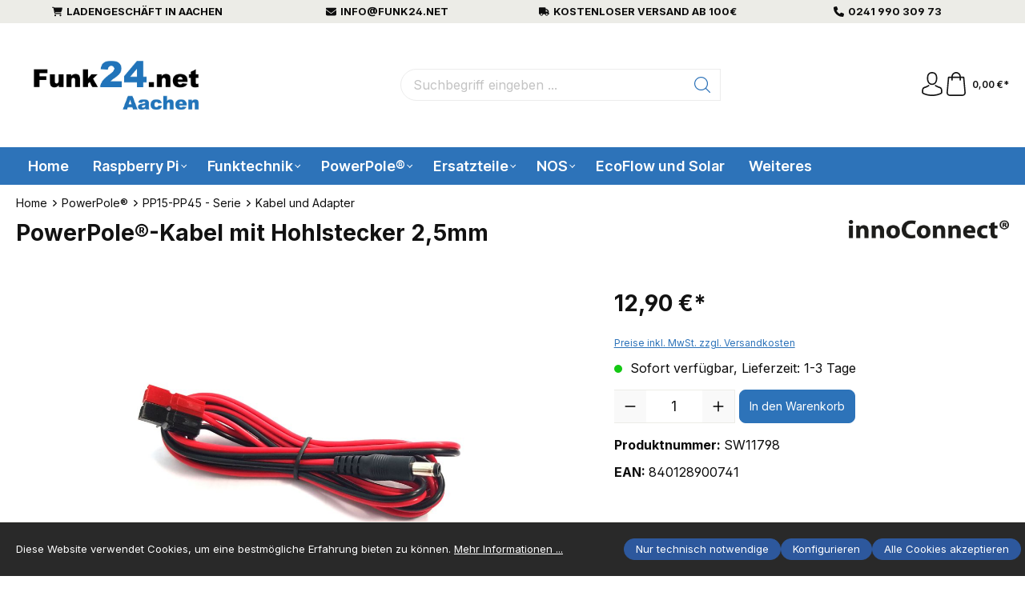

--- FILE ---
content_type: text/html; charset=UTF-8
request_url: https://shop.funk24.net/PowerPole-Kabel-mit-Hohlstecker-2-5mm
body_size: 20703
content:

<!DOCTYPE html>

<html lang="de-DE"
      itemscope="itemscope"
      itemtype="https://schema.org/WebPage">

                            
    <head>
                                    <meta charset="utf-8">
            
                            <meta name="viewport"
                      content="width=device-width, initial-scale=1, shrink-to-fit=no">
            
                            <meta name="author"
                      content="">
                <meta name="robots"
                      content="index,follow">
                <meta name="revisit-after"
                      content="15 days">
                <meta name="keywords"
                      content="">
                <meta name="description"
                      content="PowerPole®-Kabel mit Hohlstecker 2,5mm (z.B. für Icom IC-705)">
            
                <meta property="og:type"
          content="product">
    <meta property="og:site_name"
          content="Funk24.net">
    <meta property="og:url"
          content="https://shop.funk24.net/PowerPole-Kabel-mit-Hohlstecker-2-5mm">
    <meta property="og:title"
          content="PowerPole®-Kabel mit Hohlstecker 2,5mm | SW11798">

    <meta property="og:description"
          content="PowerPole®-Kabel mit Hohlstecker 2,5mm (z.B. für Icom IC-705)">
    <meta property="og:image"
          content="https://shop.funk24.net/media/50/bc/72/1696185271/HOHL-PP.jpg?ts=1696185271">

            <meta property="product:brand"
              content="innoConnect">
    
            <meta property="product:price:amount"
          content="12.9">
    <meta property="product:price:currency"
          content="EUR">
    <meta property="product:product_link"
          content="https://shop.funk24.net/PowerPole-Kabel-mit-Hohlstecker-2-5mm">

    <meta name="twitter:card"
          content="product">
    <meta name="twitter:site"
          content="Funk24.net">
    <meta name="twitter:title"
          content="PowerPole®-Kabel mit Hohlstecker 2,5mm | SW11798">
    <meta name="twitter:description"
          content="PowerPole®-Kabel mit Hohlstecker 2,5mm (z.B. für Icom IC-705)">
    <meta name="twitter:image"
          content="https://shop.funk24.net/media/50/bc/72/1696185271/HOHL-PP.jpg?ts=1696185271">

                            <meta itemprop="copyrightHolder"
                      content="Funk24.net">
                <meta itemprop="copyrightYear"
                      content="">
                <meta itemprop="isFamilyFriendly"
                      content="false">
                <meta itemprop="image"
                      content="https://shop.funk24.net/media/5d/43/1b/1701693609/logo.jpg?ts=1701693609">
            
                                            <meta name="theme-color"
                      content="#FFFFFF">
                            
                                                
                    <link rel="shortcut icon"
                  href="https://shop.funk24.net/media/f8/4f/2f/1699524483/Favicon_231109_Zeichenfläche 1.png?ts=1699524483">
        
                            
            
    
    <link rel="canonical" href="https://shop.funk24.net/PowerPole-Kabel-mit-Hohlstecker-2-5mm">

                    <title itemprop="name">PowerPole®-Kabel mit Hohlstecker 2,5mm | SW11798</title>
        
                                                                                <link rel="stylesheet"
                      href="https://shop.funk24.net/theme/c8434eafa5fd026c903eb4ecea7e7693/css/all.css?1755008762">
                                    

                

            
        
        <style data-plugin="zenitPlatformNotificationBar">
            
            

        </style>

    

                        <script>
        window.features = {"V6_5_0_0":true,"v6.5.0.0":true,"V6_6_0_0":true,"v6.6.0.0":true,"V6_7_0_0":false,"v6.7.0.0":false,"DISABLE_VUE_COMPAT":false,"disable.vue.compat":false,"ACCESSIBILITY_TWEAKS":false,"accessibility.tweaks":false,"ADMIN_VITE":false,"admin.vite":false,"TELEMETRY_METRICS":false,"telemetry.metrics":false,"CACHE_REWORK":false,"cache.rework":false,"PAYPAL_SETTINGS_TWEAKS":false,"paypal.settings.tweaks":false};
    </script>
        
                                                    
            <script>
            window.dataLayer = window.dataLayer || [];
            function gtag() { dataLayer.push(arguments); }

            (() => {
                const analyticsStorageEnabled = document.cookie.split(';').some((item) => item.trim().includes('google-analytics-enabled=1'));
                const adsEnabled = document.cookie.split(';').some((item) => item.trim().includes('google-ads-enabled=1'));

                // Always set a default consent for consent mode v2
                gtag('consent', 'default', {
                    'ad_user_data': adsEnabled ? 'granted' : 'denied',
                    'ad_storage': adsEnabled ? 'granted' : 'denied',
                    'ad_personalization': adsEnabled ? 'granted' : 'denied',
                    'analytics_storage': analyticsStorageEnabled ? 'granted' : 'denied'
                });
            })();
        </script>
    

    <!-- Shopware Analytics -->
    <script>
        window.shopwareAnalytics = {
            trackingId: '',
            merchantConsent: true,
            debug: false,
            storefrontController: 'Product',
            storefrontAction: 'index',
            storefrontRoute: 'frontend.detail.page',
            storefrontCmsPageType:  'product_detail' ,
        };
    </script>
    <!-- End Shopware Analytics -->
        
    
                            
            <script type="text/javascript"
                                src='https://www.google.com/recaptcha/api.js?render=6LfSyWAoAAAAADQFJ8_qXzKONazOCRF20GzoEsSe'
                defer></script>
        <script>
                                        window.googleReCaptchaV3Active = true;
                    </script>
            
                
                                    <script>
                    window.useDefaultCookieConsent = true;
                </script>
                    
                                    <script>
                window.activeNavigationId = '135d69aedfac4c4fae6f9c41f10b36e8';
                window.router = {
                    'frontend.cart.offcanvas': '/checkout/offcanvas',
                    'frontend.cookie.offcanvas': '/cookie/offcanvas',
                    'frontend.checkout.finish.page': '/checkout/finish',
                    'frontend.checkout.info': '/widgets/checkout/info',
                    'frontend.menu.offcanvas': '/widgets/menu/offcanvas',
                    'frontend.cms.page': '/widgets/cms',
                    'frontend.cms.navigation.page': '/widgets/cms/navigation',
                    'frontend.account.addressbook': '/widgets/account/address-book',
                    'frontend.country.country-data': '/country/country-state-data',
                    'frontend.app-system.generate-token': '/app-system/Placeholder/generate-token',
                    };
                window.salesChannelId = '46f0ea8c32944e36af0ba53bd1aa42e7';
            </script>
        

    <script>
        window.router['frontend.shopware_analytics.customer.data'] = '/storefront/script/shopware-analytics-customer'
    </script>

                                <script>
                
                window.breakpoints = {"xs":0,"sm":576,"md":768,"lg":992,"xl":1200,"xxl":1400};
            </script>
        
        
                                    
    
                            <script>
                window.themeAssetsPublicPath = 'https://shop.funk24.net/theme/ed85c9ab57494755a7ae2ceb3d12370a/assets/';
            </script>
        
                                                            <script>
                        window.themeJsPublicPath = 'https://shop.funk24.net/theme/c8434eafa5fd026c903eb4ecea7e7693/js/';
                    </script>
                                            <script type="text/javascript" src="https://shop.funk24.net/theme/c8434eafa5fd026c903eb4ecea7e7693/js/storefront/storefront.js?1755008762" defer></script>
                                            <script type="text/javascript" src="https://shop.funk24.net/theme/c8434eafa5fd026c903eb4ecea7e7693/js/blur-elysium-slider/blur-elysium-slider.js?1755008762" defer></script>
                                            <script type="text/javascript" src="https://shop.funk24.net/theme/c8434eafa5fd026c903eb4ecea7e7693/js/zenit-platform-notification-bar/zenit-platform-notification-bar.js?1755008762" defer></script>
                                            <script type="text/javascript" src="https://shop.funk24.net/theme/c8434eafa5fd026c903eb4ecea7e7693/js/bgpem-category-image-maps/bgpem-category-image-maps.js?1755008762" defer></script>
                                            <script type="text/javascript" src="https://shop.funk24.net/theme/c8434eafa5fd026c903eb4ecea7e7693/js/swag-pay-pal/swag-pay-pal.js?1755008762" defer></script>
                                            <script type="text/javascript" src="https://shop.funk24.net/theme/c8434eafa5fd026c903eb4ecea7e7693/js/pickware-dhl/pickware-dhl.js?1755008762" defer></script>
                                            <script type="text/javascript" src="https://shop.funk24.net/theme/c8434eafa5fd026c903eb4ecea7e7693/js/pickware-shipping-bundle/pickware-shipping-bundle.js?1755008762" defer></script>
                                            <script type="text/javascript" src="https://shop.funk24.net/theme/c8434eafa5fd026c903eb4ecea7e7693/js/swag-analytics/swag-analytics.js?1755008762" defer></script>
                                            <script type="text/javascript" src="https://shop.funk24.net/theme/c8434eafa5fd026c903eb4ecea7e7693/js/ssik-liberty-theme/ssik-liberty-theme.js?1755008762" defer></script>
                                                        

    
    
        </head>

    
    
        <body class="is-ctl-product is-act-index ssik-base v1.33.3 ssik-product-card-liberty is-footer-logo is-ssik-account is-price-unit is-ssik-cart-layout product-image-contain product-image-center">

            <div class="skip-to-content bg-primary-subtle text-primary-emphasis visually-hidden-focusable overflow-hidden">
            <div class="container d-flex justify-content-center">
                <a href="#content-main" class="skip-to-content-link d-inline-flex text-decoration-underline m-1 p-2 fw-bold gap-2">
                    Zum Hauptinhalt springen
                </a>
            </div>
        </div>
    
            
            
                        
    
                
            
    
                        <noscript class="noscript-main">
                
    <div role="alert"
                  class="alert alert-info alert-has-icon">
                                                                        
                                                            <span class="icon icon-info">
                        <svg xmlns="http://www.w3.org/2000/svg" xmlns:xlink="http://www.w3.org/1999/xlink" width="24" height="24" viewBox="0 0 24 24"><defs><path d="M12 7c.5523 0 1 .4477 1 1s-.4477 1-1 1-1-.4477-1-1 .4477-1 1-1zm1 9c0 .5523-.4477 1-1 1s-1-.4477-1-1v-5c0-.5523.4477-1 1-1s1 .4477 1 1v5zm11-4c0 6.6274-5.3726 12-12 12S0 18.6274 0 12 5.3726 0 12 0s12 5.3726 12 12zM12 2C6.4772 2 2 6.4772 2 12s4.4772 10 10 10 10-4.4772 10-10S17.5228 2 12 2z" id="icons-default-info" /></defs><use xlink:href="#icons-default-info" fill="#758CA3" fill-rule="evenodd" /></svg>
        </span>
                                                        
                                    
                    <div class="alert-content-container">
                                                    
                                                        <div class="alert-content">                                                    Um unseren Shop in vollem Umfang nutzen zu können, empfehlen wir Ihnen Javascript in Ihrem Browser zu aktivieren.
                                                                </div>                
                                                                </div>
            </div>
            </noscript>
        
                    
    
            <div class="header-floating is-sticky" data-header-floating="true"></div>
        
                <div class="section-usp-bar">
	<div class="container">
		<div class="row">
			<div class="col-12">
				<div class="swiper"
					data-ssik-swiper-plugin="true">
					<div class="swiper-navigation">
						<div class="swiper-button swiper-button-prev"></div>
						<div class="swiper-button swiper-button-next"></div>
					</div>
					<div class="swiper-wrapper usp-bar">
						<div class="swiper-slide usp-bar-item">
							<div class="usp-bar-item-icon">
								<i class="icon  fa-solid fa-cart-shopping "></i>
							</div>
							<div class="usp-bar-item-text"> Ladengeschäft in Aachen</div>
						</div>
						<div class="swiper-slide usp-bar-item">
							<div class="usp-bar-item-icon">
								<i class="icon  fa-solid fa-envelope "></i>
							</div>
							<div class="usp-bar-item-text">info@funk24.net</div>
						</div>
						<div class="swiper-slide usp-bar-item">
							<div class="usp-bar-item-icon">
								<i class="icon  fa-solid fa-truck "></i>
							</div>
							<div class="usp-bar-item-text">Kostenloser Versand ab 100€</div>
						</div>
						<div class="swiper-slide usp-bar-item">
							<div class="usp-bar-item-icon">
								<i class="icon  fa-solid fa-phone "></i>
							</div>
							<div class="usp-bar-item-text"> 0241 990 309 73</div>
						</div>
					</div>
				</div>
			</div>
		</div>
	</div>
</div>


                           
            <header class="header-main">
                                    <div class="container">
                                
        <div class="container ssik-header-container">
                <div class="row align-items-center header-row">
                                        <div class="col-12 col-lg-auto header-logo-col">
                        <div class="header-logo-main">
                    <a class="header-logo-main-link"
               href="/"
               title="Zur Startseite gehen">
                                    <picture class="header-logo-picture">
                                                                            
                                                                            
                                                                                    <img src="https://shop.funk24.net/media/5d/43/1b/1701693609/logo.jpg?ts=1701693609"
                                     alt="Zur Startseite gehen"
                                     class="img-fluid header-logo-main-img">
                                                                        </picture>
                            </a>
            </div>
                </div>
            
            
                                        <div class="col-12 order-2 col-sm order-sm-1 header-search-col">
                    <div class="row">
                        <div class="col-sm-auto d-none d-sm-block d-lg-none">
                                                                                    <div class="nav-main-toggle">
                                                                            <button
                                            class="btn nav-main-toggle-btn header-actions-btn"
                                            type="button"
                                            data-off-canvas-menu="true"
                                            aria-label="Menü"
                                        >
                                                                                                    <span class="icon icon-stack">
                        <svg xmlns="http://www.w3.org/2000/svg" xmlns:xlink="http://www.w3.org/1999/xlink" width="24" height="24" viewBox="0 0 24 24"><defs><path d="M3 13c-.5523 0-1-.4477-1-1s.4477-1 1-1h18c.5523 0 1 .4477 1 1s-.4477 1-1 1H3zm0-7c-.5523 0-1-.4477-1-1s.4477-1 1-1h18c.5523 0 1 .4477 1 1s-.4477 1-1 1H3zm0 14c-.5523 0-1-.4477-1-1s.4477-1 1-1h18c.5523 0 1 .4477 1 1s-.4477 1-1 1H3z" id="icons-default-stack" /></defs><use xlink:href="#icons-default-stack" fill="#758CA3" fill-rule="evenodd" /></svg>
        </span>
                                                                                        </button>
                                                                    </div>
                            
                                            </div>
                        <div class="col">
                            
    <div class="collapse"
         id="searchCollapse">
        <div class="header-search">
                            <form action="/search"
                      method="get"
                      data-search-widget="true"
                      data-search-widget-options="{&quot;searchWidgetMinChars&quot;:2}"
                      data-url="/suggest?search="
                      class="header-search-form">
                                            <div class="input-group">
                                                            <input type="search"
                                       name="search"
                                       class="form-control header-search-input"
                                       autocomplete="off"
                                       autocapitalize="off"
                                       placeholder="Suchbegriff eingeben ..."
                                       aria-label="Suchbegriff eingeben ..."
                                       value=""
                                >
                            
                                <button type="submit"
            class="btn header-search-btn"
            aria-label="Suchen">
        <span class="header-search-icon">
                                    <span class="icon icon-icon-search icon-ssik">
                        <svg width="20" height="20" viewBox="0 0 20 20" xmlns="http://www.w3.org/2000/svg">
<g id="icon-search">
<g id="Group">
<path id="Vector" d="M19.8248 18.98L14.9645 14.1197C16.2683 12.6208 17.0576 10.6652 17.0576 8.52772C17.0576 3.82262 13.2306 0 8.52991 0C3.82481 0 0.00219727 3.82705 0.00219727 8.52772C0.00219727 13.2284 3.82925 17.0554 8.52991 17.0554C10.6674 17.0554 12.623 16.2661 14.1219 14.9623L18.9822 19.8226C19.0975 19.9379 19.2527 20 19.4035 20C19.5543 20 19.7095 19.9423 19.8248 19.8226C20.0554 19.592 20.0554 19.2106 19.8248 18.98ZM1.1951 8.52772C1.1951 4.48337 4.48557 1.19734 8.52548 1.19734C12.5698 1.19734 15.8559 4.4878 15.8559 8.52772C15.8559 12.5676 12.5698 15.8625 8.52548 15.8625C4.48557 15.8625 1.1951 12.5721 1.1951 8.52772Z" fill="black"/>
</g>
</g>
</svg>

        </span>
                        </span>
    </button>

                                                            <a class="btn header-close-btn js-search-close-btn d-none"
                                        aria-label="Die Dropdown-Suche schließen">
                                    <span class="header-close-icon">
                                                <span class="icon icon-x">
                        <svg xmlns="http://www.w3.org/2000/svg" xmlns:xlink="http://www.w3.org/1999/xlink" width="24" height="24" viewBox="0 0 24 24"><defs><path d="m10.5858 12-7.293-7.2929c-.3904-.3905-.3904-1.0237 0-1.4142.3906-.3905 1.0238-.3905 1.4143 0L12 10.5858l7.2929-7.293c.3905-.3904 1.0237-.3904 1.4142 0 .3905.3906.3905 1.0238 0 1.4143L13.4142 12l7.293 7.2929c.3904.3905.3904 1.0237 0 1.4142-.3906.3905-1.0238.3905-1.4143 0L12 13.4142l-7.2929 7.293c-.3905.3904-1.0237.3904-1.4142 0-.3905-.3906-.3905-1.0238 0-1.4143L10.5858 12z" id="icons-default-x" /></defs><use xlink:href="#icons-default-x" fill="#758CA3" fill-rule="evenodd" /></svg>
        </span>
                                        </span>
                                </a>
                                                    </div>
                                    </form>
                    </div>
    </div>
                        </div>
                    </div>
                </div>
            
    
                            <div class="col-12 order-1 col-sm-auto order-sm-2 header-actions-col">
                    <div class="row g-0">
                                    <button class="btn nav-main-toggle-btn header-actions-btn"
            type="button"
            data-off-canvas-menu="true"
            aria-label="Menü">
                        <span class="icon icon-stack">
                        <svg xmlns="http://www.w3.org/2000/svg" xmlns:xlink="http://www.w3.org/1999/xlink" width="24" height="24" viewBox="0 0 24 24"><use xlink:href="#icons-default-stack" fill="#758CA3" fill-rule="evenodd" /></svg>
        </span>
                    <span class="text">Menü</span>
        </button>
        <button class="btn header-actions-btn header-search-open-btn js-search-open-btn" type="button">
                                    <span class="icon icon-icon-search-open icon-ssik md">
                        <svg width="432" height="433" viewBox="0 0 432 433" fill="none" xmlns="http://www.w3.org/2000/svg">
<path d="M427.312 404.688L311.168 288.54C336.632 258.008 352 218.776 352 176C352 78.952 273.048 0 176 0C78.952 0 0 78.952 0 176C0 273.048 78.952 352 176 352C218.776 352 258.008 336.632 288.54 311.168L404.688 427.316C407.812 430.44 411.908 432.004 416 432.004C420.092 432.004 424.188 430.44 427.312 427.316C433.564 421.064 433.564 410.936 427.312 404.688ZM32 176C32 96.6 96.592 32 176 32C255.408 32 320 96.6 320 176C320 255.4 255.408 320 176 320C96.592 320 32 255.4 32 176Z" fill="black"/>
</svg>

        </span>
                        </button>
                                    <div class="col d-sm-none">
                                <div class="menu-button">
                                                                            <button
                                            class="btn nav-main-toggle-btn header-actions-btn"
                                            type="button"
                                            data-off-canvas-menu="true"
                                            aria-label="Menü"
                                        >
                                                                                                    <span class="icon icon-stack">
                        <svg xmlns="http://www.w3.org/2000/svg" xmlns:xlink="http://www.w3.org/1999/xlink" width="24" height="24" viewBox="0 0 24 24"><use xlink:href="#icons-default-stack" fill="#758CA3" fill-rule="evenodd" /></svg>
        </span>
                                                                                        </button>
                                                                    </div>
                            </div>
                        

                                                    <div class="col-auto d-sm-none">
                                <div class="search-toggle">
                                    <button class="btn header-actions-btn search-toggle-btn js-search-toggle-btn collapsed"
                                            type="button"
                                            data-bs-toggle="collapse"
                                            data-bs-target="#searchCollapse"
                                            aria-expanded="false"
                                            aria-controls="searchCollapse"
                                            aria-label="Suchen">
                                                <span class="icon icon-search">
                        <svg xmlns="http://www.w3.org/2000/svg" xmlns:xlink="http://www.w3.org/1999/xlink" width="24" height="24" viewBox="0 0 24 24"><defs><path d="M10.0944 16.3199 4.707 21.707c-.3905.3905-1.0237.3905-1.4142 0-.3905-.3905-.3905-1.0237 0-1.4142L8.68 14.9056C7.6271 13.551 7 11.8487 7 10c0-4.4183 3.5817-8 8-8s8 3.5817 8 8-3.5817 8-8 8c-1.8487 0-3.551-.627-4.9056-1.6801zM15 16c3.3137 0 6-2.6863 6-6s-2.6863-6-6-6-6 2.6863-6 6 2.6863 6 6 6z" id="icons-default-search" /></defs><use xlink:href="#icons-default-search" fill="#758CA3" fill-rule="evenodd" /></svg>
        </span>
                                        </button>
                                </div>
                            </div>
                        
                        
                                                    <div class="col-auto">
                                <div class="account-menu">
                                        <div class="dropdown">
            <button class="btn account-menu-btn header-actions-btn ssik-login-modal-open"
            type="button"
            id="accountWidget"
                        aria-haspopup="true"
            aria-expanded="false"
            aria-label="Ihr Konto"
            title="Ihr Konto">
                            <span class="icon icon-icon-user icon-ssik md">
                        <svg width="30" height="30" viewBox="0 0 30 30" xmlns="http://www.w3.org/2000/svg">
<g id="icon-user">
<g id="Group">
<g id="Group_2">
<path id="Vector" d="M14.8913 16.1648C14.9223 16.1648 14.9534 16.1648 14.9907 16.1648C15.0031 16.1648 15.0155 16.1648 15.0279 16.1648C15.0466 16.1648 15.0714 16.1648 15.0901 16.1648C16.9103 16.1338 18.3827 15.4939 19.4698 14.27C21.8616 11.5738 21.464 6.95175 21.4206 6.51067C21.2652 3.19942 19.6997 1.61524 18.4075 0.875958C17.4446 0.323048 16.3201 0.0248499 15.0652 0H15.0217C15.0155 0 15.0031 0 14.9969 0H14.9596C14.27 0 12.9157 0.111824 11.6173 0.851108C10.3127 1.59039 8.72227 3.17457 8.56695 6.51067C8.52347 6.95175 8.12587 11.5738 10.5177 14.27C11.5986 15.4939 13.071 16.1338 14.8913 16.1648ZM10.2257 6.66598C10.2257 6.64734 10.2319 6.6287 10.2319 6.61628C10.4369 2.16194 13.5991 1.68358 14.9534 1.68358H14.9782C14.9907 1.68358 15.0093 1.68358 15.0279 1.68358C16.7053 1.72085 19.5568 2.40422 19.7494 6.61628C19.7494 6.63491 19.7494 6.65355 19.7556 6.66598C19.7618 6.70946 20.1967 10.9339 18.2211 13.158C17.4384 14.0402 16.3947 14.475 15.0217 14.4875C15.0093 14.4875 15.0031 14.4875 14.9907 14.4875C14.9782 14.4875 14.972 14.4875 14.9596 14.4875C13.5928 14.475 12.5429 14.0402 11.7664 13.158C9.79702 10.9464 10.2195 6.70325 10.2257 6.66598Z" fill="black"/>
<path id="Vector_2" d="M27.7573 23.831C27.7573 23.8248 27.7573 23.8186 27.7573 23.8124C27.7573 23.7627 27.751 23.713 27.751 23.6571C27.7138 22.427 27.633 19.5506 24.9368 18.6312C24.9182 18.625 24.8933 18.6188 24.8747 18.6126C22.0728 17.8981 19.7432 16.2829 19.7183 16.2642C19.3394 15.9971 18.8175 16.0903 18.5504 16.4692C18.2832 16.8482 18.3764 17.3701 18.7554 17.6372C18.861 17.7117 21.3336 19.4326 24.4274 20.2278C25.8749 20.7434 26.0364 22.2903 26.0799 23.7068C26.0799 23.7627 26.0799 23.8124 26.0861 23.8621C26.0923 24.4212 26.055 25.2847 25.9556 25.7817C24.9492 26.3533 21.0043 28.3289 15.0031 28.3289C9.02667 28.3289 5.0569 26.3471 4.04427 25.7755C3.94487 25.2785 3.90139 24.415 3.91381 23.8559C3.91381 23.8062 3.92002 23.7565 3.92002 23.7006C3.96351 22.2841 4.12503 20.7372 5.57254 20.2216C8.66635 19.4264 11.1389 17.6993 11.2445 17.631C11.6235 17.3638 11.7167 16.842 11.4495 16.463C11.1824 16.0841 10.6605 15.9909 10.2816 16.258C10.2567 16.2767 7.93949 17.8919 5.12524 18.6063C5.10039 18.6126 5.08175 18.6188 5.06312 18.625C2.36691 19.5506 2.28615 22.427 2.24887 23.6509C2.24887 23.7068 2.24887 23.7565 2.24266 23.8062C2.24266 23.8124 2.24266 23.8186 2.24266 23.8248C2.23645 24.1479 2.23023 25.8066 2.55949 26.6391C2.62162 26.8006 2.73344 26.9373 2.88254 27.0305C3.06892 27.1547 7.53568 30 15.0093 30C22.4829 30 26.9496 27.1485 27.136 27.0305C27.2789 26.9373 27.3969 26.8006 27.4591 26.6391C27.7697 25.8128 27.7635 24.1541 27.7573 23.831Z" fill="black"/>
</g>
</g>
</g>
</svg>

        </span>
                </button>

                                <div class="dropdown-menu dropdown-menu-end account-menu-dropdown js-account-menu-dropdown"
                 aria-labelledby="accountWidget">
                

        
            <div class="offcanvas-header">
                            <button class="btn btn-light offcanvas-close js-offcanvas-close">
                                                    <span class="icon icon-x icon-sm">
                        <svg xmlns="http://www.w3.org/2000/svg" xmlns:xlink="http://www.w3.org/1999/xlink" width="24" height="24" viewBox="0 0 24 24"><use xlink:href="#icons-default-x" fill="#758CA3" fill-rule="evenodd" /></svg>
        </span>
                        
                                            Menü schließen
                                    </button>
                    </div>
    
            <div class="offcanvas-body">
                <div class="account-menu">
                                    <div class="dropdown-header account-menu-header">
                    Ihr Konto
                </div>
                    
                                    <div class="account-menu-login">
                                            <a href="/account/login"
                           title="Anmelden"
                           class="btn btn-primary account-menu-login-button">
                            Anmelden
                        </a>
                    
                                            <div class="account-menu-register">
                            oder <a href="/account/login"
                                                                            title="Registrieren">registrieren</a>
                        </div>
                                    </div>
                    
                    <div class="account-menu-links">
                    <div class="header-account-menu">
        <div class="card account-menu-inner">
                                        
                                                <div class="list-group list-group-flush account-aside-list-group">
                                                                                    <a href="/account"
                                   title="Übersicht"
                                   class="list-group-item list-group-item-action account-aside-item">
                                    Übersicht
                                </a>
                            
                                                            <a href="/account/profile"
                                   title="Persönliches Profil"
                                   class="list-group-item list-group-item-action account-aside-item">
                                    Persönliches Profil
                                </a>
                            
                                                            <a href="/account/address"
                                   title="Adressen"
                                   class="list-group-item list-group-item-action account-aside-item">
                                    Adressen
                                </a>
                            
                                                                                                                        <a href="/account/payment"
                                   title="Zahlungsarten"
                                   class="list-group-item list-group-item-action account-aside-item">
                                    Zahlungsarten
                                </a>
                                                            
                                                            <a href="/account/order"
                                   title="Bestellungen"
                                   class="list-group-item list-group-item-action account-aside-item">
                                    Bestellungen
                                </a>
                                                                        </div>
                            
                                                </div>
    </div>
            </div>
            </div>
        </div>
                </div>
        
        </div>
                                </div>
                            </div>
                        
                                                    <div class="col-auto">
                                <div
                                    class="header-cart"
                                    data-off-canvas-cart="true"
                                >
                                    <a class="btn header-cart-btn header-actions-btn"
                                       href="/checkout/cart"
                                       data-cart-widget="true"
                                       title="Warenkorb"
                                       aria-label="Warenkorb">
                                            <div class="header-cart-btn-wrapper">
        <span class="header-cart-icon">
                    <span class="icon icon-icon-basket icon-ssik md">
                        <svg width="30" height="30" viewBox="0 0 30 30" xmlns="http://www.w3.org/2000/svg">
<g id="icon-basket">
<g id="Group">
<path id="Vector" d="M27 25.9325L25.2823 6.58896C25.2454 6.15951 24.8835 5.83436 24.4602 5.83436H20.9264C20.8773 2.60736 18.2393 0 15 0C11.7608 0 9.12273 2.60736 9.07365 5.83436H5.53991C5.11046 5.83436 4.75463 6.15951 4.71782 6.58896L3.00003 25.9325C3.00003 25.9571 2.9939 25.9816 2.9939 26.0061C2.9939 28.2086 5.0123 30 7.49697 30H22.5031C24.9878 30 27.0062 28.2086 27.0062 26.0061C27.0062 25.9816 27.0062 25.9571 27 25.9325ZM15 1.65644C17.3252 1.65644 19.2209 3.52147 19.27 5.83436H10.7301C10.7792 3.52147 12.6749 1.65644 15 1.65644ZM22.5031 28.3436H7.49697C5.93868 28.3436 4.67488 27.3129 4.65034 26.0429L6.29451 7.49693H9.06752V10.0123C9.06752 10.4724 9.43562 10.8405 9.89574 10.8405C10.3559 10.8405 10.724 10.4724 10.724 10.0123V7.49693H19.27V10.0123C19.27 10.4724 19.6381 10.8405 20.0982 10.8405C20.5583 10.8405 20.9264 10.4724 20.9264 10.0123V7.49693H23.6994L25.3497 26.0429C25.3252 27.3129 24.0553 28.3436 22.5031 28.3436Z" fill="black"/>
</g>
</g>
</svg>

        </span>
            </span>
                <span class="header-cart-total">
            0,00 €*
        </span>
    </div>
                                    </a>
                                </div>
                            </div>
                                            </div>
                </div>
                    </div>
    
    </div>
                    </div>
                            </header>
        

                                                        <div class="nav-main">
                                                <div class="main-navigation"
         id="mainNavigation"
         data-flyout-menu="true">
                        <div class="container">
                    <button class="btn nav-main-toggle-btn header-actions-btn"
        type="button"
        data-off-canvas-menu="true"
        aria-label="Menü">
                    <span class="icon icon-stack">
                        <svg xmlns="http://www.w3.org/2000/svg" xmlns:xlink="http://www.w3.org/1999/xlink" width="24" height="24" viewBox="0 0 24 24"><use xlink:href="#icons-default-stack" fill="#758CA3" fill-rule="evenodd" /></svg>
        </span>
                <span class="text">Menü</span>
    </button>
                        <nav class="nav main-navigation-menu"
                        aria-label="Hauptnavigation"
                        itemscope="itemscope"
                        itemtype="http://schema.org/SiteNavigationElement">
                        
                                                                                    <a class="nav-link main-navigation-link nav-item-185ece09cf054b5b955471f6748c2942  home-link"
                                    href="/"
                                    itemprop="url"
                                    title="Home">
                                    <div class="main-navigation-link-text">
                                        <span itemprop="name">Home</span>
                                    </div>
                                </a>
                                                    
                                                    
                                                                                            
                                    <div class="ssik-menu-item is-dropdown" 
        data-ssik-menu-id="fa0c6d55a4824eacbdeca43579141ceb" >
                                                                                    <a class="nav-link main-navigation-link nav-item-fa0c6d55a4824eacbdeca43579141ceb "
                                           href="https://shop.funk24.net/Raspberry-Pi/"
                                           itemprop="url"
                                           data-flyout-menu-trigger="fa0c6d55a4824eacbdeca43579141ceb"                                                                                      title="Raspberry Pi">
                                            <div class="main-navigation-link-text">
                                                <span itemprop="name">Raspberry Pi</span>
                                            </div>
                                        </a>
                                                                    
    </div>
                                                                                            
                                    <div class="ssik-menu-item is-dropdown" 
        data-ssik-menu-id="fea7a47b89da49d8924cdebfa3ccd67f" >
                                                                                    <a class="nav-link main-navigation-link nav-item-fea7a47b89da49d8924cdebfa3ccd67f "
                                           href="https://shop.funk24.net/Funktechnik/"
                                           itemprop="url"
                                           data-flyout-menu-trigger="fea7a47b89da49d8924cdebfa3ccd67f"                                                                                      title="Funktechnik">
                                            <div class="main-navigation-link-text">
                                                <span itemprop="name">Funktechnik</span>
                                            </div>
                                        </a>
                                                                    
    </div>
                                                                                            
                                    <div class="ssik-menu-item is-dropdown" 
        data-ssik-menu-id="070c802d3b344fc9bca4e8392e6e3600" >
                                                                                    <a class="nav-link main-navigation-link nav-item-070c802d3b344fc9bca4e8392e6e3600  active"
                                           href="https://shop.funk24.net/PowerPole/"
                                           itemprop="url"
                                           data-flyout-menu-trigger="070c802d3b344fc9bca4e8392e6e3600"                                                                                      title="PowerPole®">
                                            <div class="main-navigation-link-text">
                                                <span itemprop="name">PowerPole®</span>
                                            </div>
                                        </a>
                                                                    
    </div>
                                                                                            
                                    <div class="ssik-menu-item is-dropdown" 
        data-ssik-menu-id="ebcd62cb8b0e40e4ae82a3fd83af436a" >
                                                                                    <a class="nav-link main-navigation-link nav-item-ebcd62cb8b0e40e4ae82a3fd83af436a "
                                           href="https://shop.funk24.net/Ersatzteile/"
                                           itemprop="url"
                                           data-flyout-menu-trigger="ebcd62cb8b0e40e4ae82a3fd83af436a"                                                                                      title="Ersatzteile">
                                            <div class="main-navigation-link-text">
                                                <span itemprop="name">Ersatzteile</span>
                                            </div>
                                        </a>
                                                                    
    </div>
                                                                                            
                                    <div class="ssik-menu-item is-dropdown" 
        data-ssik-menu-id="c20839c5592747d8a2baa4a2d2202701" >
                                                                                    <a class="nav-link main-navigation-link nav-item-c20839c5592747d8a2baa4a2d2202701 "
                                           href="https://shop.funk24.net/NOS/"
                                           itemprop="url"
                                           data-flyout-menu-trigger="c20839c5592747d8a2baa4a2d2202701"                                                                                      title="NOS">
                                            <div class="main-navigation-link-text">
                                                <span itemprop="name">NOS</span>
                                            </div>
                                        </a>
                                                                    
    </div>
                                                                                            
                                    <div class="ssik-menu-item" 
        data-ssik-menu-id="1915f8efb9fe436dbdbf2240cec6445d" >
                                                                                    <a class="nav-link main-navigation-link nav-item-1915f8efb9fe436dbdbf2240cec6445d "
                                           href="https://shop.funk24.net/EcoFlow-und-Solar/"
                                           itemprop="url"
                                                                                                                                 title="EcoFlow und Solar">
                                            <div class="main-navigation-link-text">
                                                <span itemprop="name">EcoFlow und Solar</span>
                                            </div>
                                        </a>
                                                                    
    </div>
                                                                                            
                                    <div class="ssik-menu-item" 
        data-ssik-menu-id="45f7ff04063445aeae5e183fcfebc843" >
                                                                                    <a class="nav-link main-navigation-link nav-item-45f7ff04063445aeae5e183fcfebc843 "
                                           href="https://shop.funk24.net/Weiteres/"
                                           itemprop="url"
                                                                                                                                 title="Weiteres">
                                            <div class="main-navigation-link-text">
                                                <span itemprop="name">Weiteres</span>
                                            </div>
                                        </a>
                                                                    
    </div>
                                                                        </nav>
                
            </div>
        

    
    <div class="header-cart-short js-cart-update"
            data-remote-click="true"
            data-header-floating-cart="true"
            data-remote-click-options='{&quot;selector&quot;:&quot;.header-cart-btn.header-actions-btn&quot;,&quot;scrollToElement&quot;:true}'>
                <span class="icon icon-icon-basket icon-ssik md">
                        <svg width="30" height="30" viewBox="0 0 30 30" xmlns="http://www.w3.org/2000/svg">
<g id="icon-basket">
<g id="Group">
<path id="Vector" d="M27 25.9325L25.2823 6.58896C25.2454 6.15951 24.8835 5.83436 24.4602 5.83436H20.9264C20.8773 2.60736 18.2393 0 15 0C11.7608 0 9.12273 2.60736 9.07365 5.83436H5.53991C5.11046 5.83436 4.75463 6.15951 4.71782 6.58896L3.00003 25.9325C3.00003 25.9571 2.9939 25.9816 2.9939 26.0061C2.9939 28.2086 5.0123 30 7.49697 30H22.5031C24.9878 30 27.0062 28.2086 27.0062 26.0061C27.0062 25.9816 27.0062 25.9571 27 25.9325ZM15 1.65644C17.3252 1.65644 19.2209 3.52147 19.27 5.83436H10.7301C10.7792 3.52147 12.6749 1.65644 15 1.65644ZM22.5031 28.3436H7.49697C5.93868 28.3436 4.67488 27.3129 4.65034 26.0429L6.29451 7.49693H9.06752V10.0123C9.06752 10.4724 9.43562 10.8405 9.89574 10.8405C10.3559 10.8405 10.724 10.4724 10.724 10.0123V7.49693H19.27V10.0123C19.27 10.4724 19.6381 10.8405 20.0982 10.8405C20.5583 10.8405 20.9264 10.4724 20.9264 10.0123V7.49693H23.6994L25.3497 26.0429C25.3252 27.3129 24.0553 28.3436 22.5031 28.3436Z" fill="black"/>
</g>
</g>
</svg>

        </span>
        </div>

        
            <div class="ssik-main-menu-dropdowns" data-ssik-main-dropdowns="true">
                                                
        <ul class="dropdown-menu-list" data-ssik-dropdown-menu-id="fa0c6d55a4824eacbdeca43579141ceb">
        
                                    
            <li class="dropdown-menu-item">
                <a class="dropdown-menu-link is-dropdown" 
                    href="https://shop.funk24.net/Raspberry-Pi/Raspberry-Pi-5/" 
                                        title="Raspberry Pi 5"
                    itemprop="url">
                    <span itemprop="name">Raspberry Pi 5</span>
                </a>
                                            <ul class="dropdown-menu-list" ">
        
                                    
            <li class="dropdown-menu-item">
                <a class="dropdown-menu-link " 
                    href="https://shop.funk24.net/Raspberry-Pi/Raspberry-Pi-5/Pi-5-Boards/" 
                                        title="Pi 5 Boards"
                    itemprop="url">
                    <span itemprop="name">Pi 5 Boards</span>
                </a>
                            </li>
        
                                    
            <li class="dropdown-menu-item">
                <a class="dropdown-menu-link " 
                    href="https://shop.funk24.net/Raspberry-Pi/Raspberry-Pi-5/Pi-5-Bundles/" 
                                        title="Pi 5 Bundles"
                    itemprop="url">
                    <span itemprop="name">Pi 5 Bundles</span>
                </a>
                            </li>
        
                                    
            <li class="dropdown-menu-item">
                <a class="dropdown-menu-link " 
                    href="https://shop.funk24.net/Raspberry-Pi/Raspberry-Pi-5/Pi-5-Zubehoer/" 
                                        title="Pi 5 Zubehör"
                    itemprop="url">
                    <span itemprop="name">Pi 5 Zubehör</span>
                </a>
                            </li>
            </ul>

                            </li>
        
                                    
            <li class="dropdown-menu-item">
                <a class="dropdown-menu-link " 
                    href="https://shop.funk24.net/Raspberry-Pi/Compute-Module-5/" 
                                        title="Compute Module 5"
                    itemprop="url">
                    <span itemprop="name">Compute Module 5</span>
                </a>
                            </li>
        
                                    
            <li class="dropdown-menu-item">
                <a class="dropdown-menu-link " 
                    href="https://shop.funk24.net/Raspberry-Pi/Raspberry-Pi-500/" 
                                        title="Raspberry Pi 500"
                    itemprop="url">
                    <span itemprop="name">Raspberry Pi 500</span>
                </a>
                            </li>
        
                                    
            <li class="dropdown-menu-item">
                <a class="dropdown-menu-link is-dropdown" 
                    href="https://shop.funk24.net/Raspberry-Pi/Raspberry-Pi-4/" 
                                        title="Raspberry Pi 4"
                    itemprop="url">
                    <span itemprop="name">Raspberry Pi 4</span>
                </a>
                                            <ul class="dropdown-menu-list" ">
        
                                    
            <li class="dropdown-menu-item">
                <a class="dropdown-menu-link " 
                    href="https://shop.funk24.net/Raspberry-Pi/Raspberry-Pi-4/Pi-4-Boards/" 
                                        title="Pi 4 Boards"
                    itemprop="url">
                    <span itemprop="name">Pi 4 Boards</span>
                </a>
                            </li>
        
                                    
            <li class="dropdown-menu-item">
                <a class="dropdown-menu-link " 
                    href="https://shop.funk24.net/Raspberry-Pi/Raspberry-Pi-4/Pi-4-Bundles/" 
                                        title="Pi 4 Bundles"
                    itemprop="url">
                    <span itemprop="name">Pi 4 Bundles</span>
                </a>
                            </li>
        
                                    
            <li class="dropdown-menu-item">
                <a class="dropdown-menu-link " 
                    href="https://shop.funk24.net/Raspberry-Pi/Raspberry-Pi-4/Pi-4-Zubehoer/" 
                                        title="Pi 4 Zubehör"
                    itemprop="url">
                    <span itemprop="name">Pi 4 Zubehör</span>
                </a>
                            </li>
            </ul>

                            </li>
        
                                    
            <li class="dropdown-menu-item">
                <a class="dropdown-menu-link " 
                    href="https://shop.funk24.net/Raspberry-Pi/Compute-Module-4/" 
                                        title="Compute Module 4"
                    itemprop="url">
                    <span itemprop="name">Compute Module 4</span>
                </a>
                            </li>
        
                                    
            <li class="dropdown-menu-item">
                <a class="dropdown-menu-link " 
                    href="https://shop.funk24.net/Raspberry-Pi/Raspberry-Pi-400/" 
                                        title="Raspberry Pi 400"
                    itemprop="url">
                    <span itemprop="name">Raspberry Pi 400</span>
                </a>
                            </li>
        
                                    
            <li class="dropdown-menu-item">
                <a class="dropdown-menu-link is-dropdown" 
                    href="https://shop.funk24.net/Raspberry-Pi/Raspberry-Pi-3/" 
                                        title="Raspberry Pi 3"
                    itemprop="url">
                    <span itemprop="name">Raspberry Pi 3</span>
                </a>
                                            <ul class="dropdown-menu-list" ">
        
                                    
            <li class="dropdown-menu-item">
                <a class="dropdown-menu-link " 
                    href="https://shop.funk24.net/Raspberry-Pi/Raspberry-Pi-3/Pi-3-Boards/" 
                                        title="Pi 3 Boards"
                    itemprop="url">
                    <span itemprop="name">Pi 3 Boards</span>
                </a>
                            </li>
        
                                    
            <li class="dropdown-menu-item">
                <a class="dropdown-menu-link " 
                    href="https://shop.funk24.net/Raspberry-Pi/Raspberry-Pi-3/Pi-3-Zubehoer/" 
                                        title="Pi 3 Zubehör"
                    itemprop="url">
                    <span itemprop="name">Pi 3 Zubehör</span>
                </a>
                            </li>
            </ul>

                            </li>
        
                                    
            <li class="dropdown-menu-item">
                <a class="dropdown-menu-link " 
                    href="https://shop.funk24.net/Raspberry-Pi/Compute-Module-3/" 
                                        title="Compute Module 3"
                    itemprop="url">
                    <span itemprop="name">Compute Module 3</span>
                </a>
                            </li>
        
                                    
            <li class="dropdown-menu-item">
                <a class="dropdown-menu-link " 
                    href="https://shop.funk24.net/Raspberry-Pi/Raspberry-Pi-2/" 
                                        title="Raspberry Pi 2"
                    itemprop="url">
                    <span itemprop="name">Raspberry Pi 2</span>
                </a>
                            </li>
        
                                    
            <li class="dropdown-menu-item">
                <a class="dropdown-menu-link " 
                    href="https://shop.funk24.net/Raspberry-Pi/Raspberry-Pi-1/" 
                                        title="Raspberry Pi 1"
                    itemprop="url">
                    <span itemprop="name">Raspberry Pi 1</span>
                </a>
                            </li>
        
                                    
            <li class="dropdown-menu-item">
                <a class="dropdown-menu-link " 
                    href="https://shop.funk24.net/Raspberry-Pi/Raspberry-Pi-ZERO/" 
                                        title="Raspberry Pi ZERO"
                    itemprop="url">
                    <span itemprop="name">Raspberry Pi ZERO</span>
                </a>
                            </li>
        
                                    
            <li class="dropdown-menu-item">
                <a class="dropdown-menu-link " 
                    href="https://shop.funk24.net/Raspberry-Pi/Raspberry-Pi-Pico/" 
                                        title="Raspberry Pi Pico"
                    itemprop="url">
                    <span itemprop="name">Raspberry Pi Pico</span>
                </a>
                            </li>
        
                                    
            <li class="dropdown-menu-item">
                <a class="dropdown-menu-link " 
                    href="https://shop.funk24.net/Raspberry-Pi/Raspberry-Pi-HATs/" 
                                        title="Raspberry Pi HATs"
                    itemprop="url">
                    <span itemprop="name">Raspberry Pi HATs</span>
                </a>
                            </li>
        
                                    
            <li class="dropdown-menu-item">
                <a class="dropdown-menu-link " 
                    href="https://shop.funk24.net/Raspberry-Pi/Raspberry-Pi-Camera/" 
                                        title="Raspberry Pi Camera"
                    itemprop="url">
                    <span itemprop="name">Raspberry Pi Camera</span>
                </a>
                            </li>
        
                                    
            <li class="dropdown-menu-item">
                <a class="dropdown-menu-link " 
                    href="https://shop.funk24.net/Raspberry-Pi/Literatur/" 
                                        title="Literatur"
                    itemprop="url">
                    <span itemprop="name">Literatur</span>
                </a>
                            </li>
        
                                    
            <li class="dropdown-menu-item">
                <a class="dropdown-menu-link is-dropdown" 
                    href="https://shop.funk24.net/Raspberry-Pi/Fanshop/" 
                                        title="Fanshop"
                    itemprop="url">
                    <span itemprop="name">Fanshop</span>
                </a>
                                            <ul class="dropdown-menu-list" ">
        
                                    
            <li class="dropdown-menu-item">
                <a class="dropdown-menu-link " 
                    href="https://shop.funk24.net/Raspberry-Pi/Fanshop/Sticker/" 
                                        title="Sticker"
                    itemprop="url">
                    <span itemprop="name">Sticker</span>
                </a>
                            </li>
        
                                    
            <li class="dropdown-menu-item">
                <a class="dropdown-menu-link " 
                    href="https://shop.funk24.net/Raspberry-Pi/Fanshop/Weiteres/" 
                                        title="Weiteres"
                    itemprop="url">
                    <span itemprop="name">Weiteres</span>
                </a>
                            </li>
            </ul>

                            </li>
        
                                    
            <li class="dropdown-menu-item">
                <a class="dropdown-menu-link " 
                    href="https://shop.funk24.net/Raspberry-Pi/weiteres-Zubehoer/" 
                                        title="weiteres Zubehör"
                    itemprop="url">
                    <span itemprop="name">weiteres Zubehör</span>
                </a>
                            </li>
            </ul>
                                                                
        <ul class="dropdown-menu-list" data-ssik-dropdown-menu-id="fea7a47b89da49d8924cdebfa3ccd67f">
        
                                    
            <li class="dropdown-menu-item">
                <a class="dropdown-menu-link is-dropdown" 
                    href="https://shop.funk24.net/Funktechnik/Amateurfunk/" 
                                        title="Amateurfunk"
                    itemprop="url">
                    <span itemprop="name">Amateurfunk</span>
                </a>
                                            <ul class="dropdown-menu-list" ">
        
                                    
            <li class="dropdown-menu-item">
                <a class="dropdown-menu-link " 
                    href="https://shop.funk24.net/Funktechnik/Amateurfunk/Yaesu-Cashback-2025/" 
                                        title="Yaesu Cashback 2025"
                    itemprop="url">
                    <span itemprop="name">Yaesu Cashback 2025</span>
                </a>
                            </li>
        
                                    
            <li class="dropdown-menu-item">
                <a class="dropdown-menu-link " 
                    href="https://shop.funk24.net/Funktechnik/Amateurfunk/Stationsgeraete/" 
                                        title="Stationsgeräte"
                    itemprop="url">
                    <span itemprop="name">Stationsgeräte</span>
                </a>
                            </li>
        
                                    
            <li class="dropdown-menu-item">
                <a class="dropdown-menu-link " 
                    href="https://shop.funk24.net/Funktechnik/Amateurfunk/Mobilgeraete/" 
                                        title="Mobilgeräte"
                    itemprop="url">
                    <span itemprop="name">Mobilgeräte</span>
                </a>
                            </li>
        
                                    
            <li class="dropdown-menu-item">
                <a class="dropdown-menu-link " 
                    href="https://shop.funk24.net/Funktechnik/Amateurfunk/Handfunkgeraete/" 
                                        title="Handfunkgeräte"
                    itemprop="url">
                    <span itemprop="name">Handfunkgeräte</span>
                </a>
                            </li>
        
                                    
            <li class="dropdown-menu-item">
                <a class="dropdown-menu-link is-dropdown" 
                    href="https://shop.funk24.net/Funktechnik/Amateurfunk/Zubehoer/" 
                                        title="Zubehör"
                    itemprop="url">
                    <span itemprop="name">Zubehör</span>
                </a>
                                            <ul class="dropdown-menu-list" ">
        
                                    
            <li class="dropdown-menu-item">
                <a class="dropdown-menu-link " 
                    href="https://shop.funk24.net/Funktechnik/Amateurfunk/Zubehoer/Headsets-und-Kopfhoerer/" 
                                        title="Headsets und Kopfhörer"
                    itemprop="url">
                    <span itemprop="name">Headsets und Kopfhörer</span>
                </a>
                            </li>
        
                                    
            <li class="dropdown-menu-item">
                <a class="dropdown-menu-link " 
                    href="https://shop.funk24.net/Funktechnik/Amateurfunk/Zubehoer/Mikrofone/" 
                                        title="Mikrofone"
                    itemprop="url">
                    <span itemprop="name">Mikrofone</span>
                </a>
                            </li>
        
                                    
            <li class="dropdown-menu-item">
                <a class="dropdown-menu-link " 
                    href="https://shop.funk24.net/Funktechnik/Amateurfunk/Zubehoer/Lautsprecher/" 
                                        title="Lautsprecher"
                    itemprop="url">
                    <span itemprop="name">Lautsprecher</span>
                </a>
                            </li>
        
                                    
            <li class="dropdown-menu-item">
                <a class="dropdown-menu-link " 
                    href="https://shop.funk24.net/Funktechnik/Amateurfunk/Zubehoer/Akkus/" 
                                        title="Akkus"
                    itemprop="url">
                    <span itemprop="name">Akkus</span>
                </a>
                            </li>
        
                                    
            <li class="dropdown-menu-item">
                <a class="dropdown-menu-link " 
                    href="https://shop.funk24.net/Funktechnik/Amateurfunk/Zubehoer/Netzteile/" 
                                        title="Netzteile"
                    itemprop="url">
                    <span itemprop="name">Netzteile</span>
                </a>
                            </li>
        
                                    
            <li class="dropdown-menu-item">
                <a class="dropdown-menu-link " 
                    href="https://shop.funk24.net/Funktechnik/Amateurfunk/Zubehoer/Ladeschalen/" 
                                        title="Ladeschalen"
                    itemprop="url">
                    <span itemprop="name">Ladeschalen</span>
                </a>
                            </li>
        
                                    
            <li class="dropdown-menu-item">
                <a class="dropdown-menu-link " 
                    href="https://shop.funk24.net/Funktechnik/Amateurfunk/Zubehoer/Filter/" 
                                        title="Filter"
                    itemprop="url">
                    <span itemprop="name">Filter</span>
                </a>
                            </li>
        
                                    
            <li class="dropdown-menu-item">
                <a class="dropdown-menu-link " 
                    href="https://shop.funk24.net/Funktechnik/Amateurfunk/Zubehoer/Kabel/" 
                                        title="Kabel"
                    itemprop="url">
                    <span itemprop="name">Kabel</span>
                </a>
                            </li>
        
                                    
            <li class="dropdown-menu-item">
                <a class="dropdown-menu-link " 
                    href="https://shop.funk24.net/Funktechnik/Amateurfunk/Zubehoer/Halterungen-und-Griffe/" 
                                        title="Halterungen und Griffe"
                    itemprop="url">
                    <span itemprop="name">Halterungen und Griffe</span>
                </a>
                            </li>
        
                                    
            <li class="dropdown-menu-item">
                <a class="dropdown-menu-link " 
                    href="https://shop.funk24.net/Funktechnik/Amateurfunk/Zubehoer/Software/" 
                                        title="Software"
                    itemprop="url">
                    <span itemprop="name">Software</span>
                </a>
                            </li>
        
                                    
            <li class="dropdown-menu-item">
                <a class="dropdown-menu-link " 
                    href="https://shop.funk24.net/Funktechnik/Amateurfunk/Zubehoer/Taschen-Hauben-Schutzfolien/" 
                                        title="Taschen, Hauben, Schutzfolien"
                    itemprop="url">
                    <span itemprop="name">Taschen, Hauben, Schutzfolien</span>
                </a>
                            </li>
        
                                    
            <li class="dropdown-menu-item">
                <a class="dropdown-menu-link " 
                    href="https://shop.funk24.net/Funktechnik/Amateurfunk/Zubehoer/Antennentuner/" 
                                        title="Antennentuner"
                    itemprop="url">
                    <span itemprop="name">Antennentuner</span>
                </a>
                            </li>
        
                                    
            <li class="dropdown-menu-item">
                <a class="dropdown-menu-link " 
                    href="https://shop.funk24.net/Funktechnik/Amateurfunk/Zubehoer/Messgeraete/" 
                                        title="Messgeräte"
                    itemprop="url">
                    <span itemprop="name">Messgeräte</span>
                </a>
                            </li>
        
                                    
            <li class="dropdown-menu-item">
                <a class="dropdown-menu-link " 
                    href="https://shop.funk24.net/Funktechnik/Amateurfunk/Zubehoer/Weiteres/" 
                                        title="Weiteres"
                    itemprop="url">
                    <span itemprop="name">Weiteres</span>
                </a>
                            </li>
        
                                    
            <li class="dropdown-menu-item">
                <a class="dropdown-menu-link " 
                    href="https://shop.funk24.net/Funktechnik/Amateurfunk/Zubehoer/Literatur/" 
                                        title="Literatur"
                    itemprop="url">
                    <span itemprop="name">Literatur</span>
                </a>
                            </li>
            </ul>

                            </li>
        
                                    
            <li class="dropdown-menu-item">
                <a class="dropdown-menu-link is-dropdown" 
                    href="https://shop.funk24.net/Funktechnik/Amateurfunk/Antennen-und-Antennenzubehoer/" 
                                        title="Antennen und Antennenzubehör"
                    itemprop="url">
                    <span itemprop="name">Antennen und Antennenzubehör</span>
                </a>
                                            <ul class="dropdown-menu-list" ">
        
                                    
            <li class="dropdown-menu-item">
                <a class="dropdown-menu-link " 
                    href="https://shop.funk24.net/Funktechnik/Amateurfunk/Antennen-und-Antennenzubehoer/Antennen-fuer-Handfunkgeraete/" 
                                        title="Antennen für Handfunkgeräte"
                    itemprop="url">
                    <span itemprop="name">Antennen für Handfunkgeräte</span>
                </a>
                            </li>
        
                                    
            <li class="dropdown-menu-item">
                <a class="dropdown-menu-link " 
                    href="https://shop.funk24.net/Funktechnik/Amateurfunk/Antennen-und-Antennenzubehoer/Mobilantennen/" 
                                        title="Mobilantennen"
                    itemprop="url">
                    <span itemprop="name">Mobilantennen</span>
                </a>
                            </li>
        
                                    
            <li class="dropdown-menu-item">
                <a class="dropdown-menu-link " 
                    href="https://shop.funk24.net/Funktechnik/Amateurfunk/Antennen-und-Antennenzubehoer/Stationsantennen/" 
                                        title="Stationsantennen"
                    itemprop="url">
                    <span itemprop="name">Stationsantennen</span>
                </a>
                            </li>
        
                                    
            <li class="dropdown-menu-item">
                <a class="dropdown-menu-link " 
                    href="https://shop.funk24.net/Funktechnik/Amateurfunk/Antennen-und-Antennenzubehoer/Antennenrotoren/" 
                                        title="Antennenrotoren"
                    itemprop="url">
                    <span itemprop="name">Antennenrotoren</span>
                </a>
                            </li>
        
                                    
            <li class="dropdown-menu-item">
                <a class="dropdown-menu-link " 
                    href="https://shop.funk24.net/Funktechnik/Amateurfunk/Antennen-und-Antennenzubehoer/Diamond-Anschlusskabel/" 
                                        title="Diamond Anschlusskabel"
                    itemprop="url">
                    <span itemprop="name">Diamond Anschlusskabel</span>
                </a>
                            </li>
        
                                    
            <li class="dropdown-menu-item">
                <a class="dropdown-menu-link " 
                    href="https://shop.funk24.net/Funktechnik/Amateurfunk/Antennen-und-Antennenzubehoer/Antennenfuesse-und-Klemmen/" 
                                        title="Antennenfüße und Klemmen"
                    itemprop="url">
                    <span itemprop="name">Antennenfüße und Klemmen</span>
                </a>
                            </li>
        
                                    
            <li class="dropdown-menu-item">
                <a class="dropdown-menu-link " 
                    href="https://shop.funk24.net/Funktechnik/Amateurfunk/Antennen-und-Antennenzubehoer/Antennenweichen-und-Umschalter/" 
                                        title="Antennenweichen und Umschalter"
                    itemprop="url">
                    <span itemprop="name">Antennenweichen und Umschalter</span>
                </a>
                            </li>
        
                                    
            <li class="dropdown-menu-item">
                <a class="dropdown-menu-link " 
                    href="https://shop.funk24.net/Funktechnik/Amateurfunk/Antennen-und-Antennenzubehoer/Weiteres/" 
                                        title="Weiteres"
                    itemprop="url">
                    <span itemprop="name">Weiteres</span>
                </a>
                            </li>
            </ul>

                            </li>
            </ul>

                            </li>
        
                                    
            <li class="dropdown-menu-item">
                <a class="dropdown-menu-link is-dropdown" 
                    href="https://shop.funk24.net/Funktechnik/Flugfunk/" 
                                        title="Flugfunk"
                    itemprop="url">
                    <span itemprop="name">Flugfunk</span>
                </a>
                                            <ul class="dropdown-menu-list" ">
        
                                    
            <li class="dropdown-menu-item">
                <a class="dropdown-menu-link " 
                    href="https://shop.funk24.net/Funktechnik/Flugfunk/Handfunkgeraete/" 
                                        title="Handfunkgeräte"
                    itemprop="url">
                    <span itemprop="name">Handfunkgeräte</span>
                </a>
                            </li>
        
                                    
            <li class="dropdown-menu-item">
                <a class="dropdown-menu-link " 
                    href="https://shop.funk24.net/Funktechnik/Flugfunk/Zubehoer/" 
                                        title="Zubehör"
                    itemprop="url">
                    <span itemprop="name">Zubehör</span>
                </a>
                            </li>
        
                                    
            <li class="dropdown-menu-item">
                <a class="dropdown-menu-link " 
                    href="https://shop.funk24.net/Funktechnik/Flugfunk/Ersatzteile/" 
                                        title="Ersatzteile"
                    itemprop="url">
                    <span itemprop="name">Ersatzteile</span>
                </a>
                            </li>
            </ul>

                            </li>
        
                                    
            <li class="dropdown-menu-item">
                <a class="dropdown-menu-link is-dropdown" 
                    href="https://shop.funk24.net/Funktechnik/Seefunk/" 
                                        title="Seefunk"
                    itemprop="url">
                    <span itemprop="name">Seefunk</span>
                </a>
                                            <ul class="dropdown-menu-list" ">
        
                                    
            <li class="dropdown-menu-item">
                <a class="dropdown-menu-link " 
                    href="https://shop.funk24.net/Funktechnik/Seefunk/Antennen/" 
                                        title="Antennen"
                    itemprop="url">
                    <span itemprop="name">Antennen</span>
                </a>
                            </li>
            </ul>

                            </li>
        
                                    
            <li class="dropdown-menu-item">
                <a class="dropdown-menu-link " 
                    href="https://shop.funk24.net/Funktechnik/Betriebsfunk/" 
                                        title="Betriebsfunk"
                    itemprop="url">
                    <span itemprop="name">Betriebsfunk</span>
                </a>
                            </li>
        
                                    
            <li class="dropdown-menu-item">
                <a class="dropdown-menu-link " 
                    href="https://shop.funk24.net/Funktechnik/CB-Funk/" 
                                        title="CB-Funk"
                    itemprop="url">
                    <span itemprop="name">CB-Funk</span>
                </a>
                            </li>
        
                                    
            <li class="dropdown-menu-item">
                <a class="dropdown-menu-link is-dropdown" 
                    href="https://shop.funk24.net/Funktechnik/Freenet-PMR/" 
                                        title="Freenet / PMR"
                    itemprop="url">
                    <span itemprop="name">Freenet / PMR</span>
                </a>
                                            <ul class="dropdown-menu-list" ">
        
                                    
            <li class="dropdown-menu-item">
                <a class="dropdown-menu-link " 
                    href="https://shop.funk24.net/Funktechnik/Freenet-PMR/Geraete/" 
                                        title="Geräte"
                    itemprop="url">
                    <span itemprop="name">Geräte</span>
                </a>
                            </li>
        
                                    
            <li class="dropdown-menu-item">
                <a class="dropdown-menu-link " 
                    href="https://shop.funk24.net/Funktechnik/Freenet-PMR/Zubehoer/" 
                                        title="Zubehör"
                    itemprop="url">
                    <span itemprop="name">Zubehör</span>
                </a>
                            </li>
            </ul>

                            </li>
        
                                    
            <li class="dropdown-menu-item">
                <a class="dropdown-menu-link is-dropdown" 
                    href="https://shop.funk24.net/Funktechnik/Empfaenger-und-SDR/" 
                                        title="Empfänger und SDR"
                    itemprop="url">
                    <span itemprop="name">Empfänger und SDR</span>
                </a>
                                            <ul class="dropdown-menu-list" ">
        
                                    
            <li class="dropdown-menu-item">
                <a class="dropdown-menu-link " 
                    href="https://shop.funk24.net/Funktechnik/Empfaenger-und-SDR/SDRplay/" 
                                        title="SDRplay"
                    itemprop="url">
                    <span itemprop="name">SDRplay</span>
                </a>
                            </li>
        
                                    
            <li class="dropdown-menu-item">
                <a class="dropdown-menu-link " 
                    href="https://shop.funk24.net/Funktechnik/Empfaenger-und-SDR/Weiteres/" 
                                        title="Weiteres"
                    itemprop="url">
                    <span itemprop="name">Weiteres</span>
                </a>
                            </li>
            </ul>

                            </li>
        
                                    
            <li class="dropdown-menu-item">
                <a class="dropdown-menu-link is-dropdown" 
                    href="https://shop.funk24.net/Funktechnik/Kabel-und-Stecker/" 
                                        title="Kabel und Stecker"
                    itemprop="url">
                    <span itemprop="name">Kabel und Stecker</span>
                </a>
                                            <ul class="dropdown-menu-list" ">
        
                                    
            <li class="dropdown-menu-item">
                <a class="dropdown-menu-link " 
                    href="https://shop.funk24.net/Funktechnik/Kabel-und-Stecker/HF-Adapter/" 
                                        title="HF Adapter"
                    itemprop="url">
                    <span itemprop="name">HF Adapter</span>
                </a>
                            </li>
        
                                    
            <li class="dropdown-menu-item">
                <a class="dropdown-menu-link " 
                    href="https://shop.funk24.net/Funktechnik/Kabel-und-Stecker/HF-Stecker/" 
                                        title="HF Stecker"
                    itemprop="url">
                    <span itemprop="name">HF Stecker</span>
                </a>
                            </li>
        
                                    
            <li class="dropdown-menu-item">
                <a class="dropdown-menu-link " 
                    href="https://shop.funk24.net/Funktechnik/Kabel-und-Stecker/Mikrofonstecker/" 
                                        title="Mikrofonstecker"
                    itemprop="url">
                    <span itemprop="name">Mikrofonstecker</span>
                </a>
                            </li>
        
                                    
            <li class="dropdown-menu-item">
                <a class="dropdown-menu-link " 
                    href="https://shop.funk24.net/Funktechnik/Kabel-und-Stecker/Koaxialkabel-Meterware/" 
                                        title="Koaxialkabel (Meterware)"
                    itemprop="url">
                    <span itemprop="name">Koaxialkabel (Meterware)</span>
                </a>
                            </li>
        
                                    
            <li class="dropdown-menu-item">
                <a class="dropdown-menu-link " 
                    href="https://shop.funk24.net/Funktechnik/Kabel-und-Stecker/Koaxialkabel-konfektioniert/" 
                                        title="Koaxialkabel (konfektioniert)"
                    itemprop="url">
                    <span itemprop="name">Koaxialkabel (konfektioniert)</span>
                </a>
                            </li>
        
                                    
            <li class="dropdown-menu-item">
                <a class="dropdown-menu-link " 
                    href="https://shop.funk24.net/Funktechnik/Kabel-und-Stecker/Klinken-und-Cinchstecker/" 
                                        title="Klinken- und Cinchstecker"
                    itemprop="url">
                    <span itemprop="name">Klinken- und Cinchstecker</span>
                </a>
                            </li>
        
                                    
            <li class="dropdown-menu-item">
                <a class="dropdown-menu-link " 
                    href="https://shop.funk24.net/Funktechnik/Kabel-und-Stecker/DC-Kabel/" 
                                        title="DC Kabel"
                    itemprop="url">
                    <span itemprop="name">DC Kabel</span>
                </a>
                            </li>
        
                                    
            <li class="dropdown-menu-item">
                <a class="dropdown-menu-link " 
                    href="https://shop.funk24.net/Funktechnik/Kabel-und-Stecker/DC-Stecker/" 
                                        title="DC Stecker"
                    itemprop="url">
                    <span itemprop="name">DC Stecker</span>
                </a>
                            </li>
            </ul>

                            </li>
            </ul>
                                                                
        <ul class="dropdown-menu-list" data-ssik-dropdown-menu-id="070c802d3b344fc9bca4e8392e6e3600">
        
                                    
            <li class="dropdown-menu-item">
                <a class="dropdown-menu-link is-dropdown" 
                    href="https://shop.funk24.net/PowerPole/PP15-PP45-Serie/" 
                                        title="PP15-PP45 - Serie"
                    itemprop="url">
                    <span itemprop="name">PP15-PP45 - Serie</span>
                </a>
                                            <ul class="dropdown-menu-list" ">
        
                                    
            <li class="dropdown-menu-item">
                <a class="dropdown-menu-link " 
                    href="https://shop.funk24.net/PowerPole/PP15-PP45-Serie/Sets/" 
                                        title="Sets"
                    itemprop="url">
                    <span itemprop="name">Sets</span>
                </a>
                            </li>
        
                                    
            <li class="dropdown-menu-item">
                <a class="dropdown-menu-link " 
                    href="https://shop.funk24.net/PowerPole/PP15-PP45-Serie/Gehaeuse/" 
                                        title="Gehäuse"
                    itemprop="url">
                    <span itemprop="name">Gehäuse</span>
                </a>
                            </li>
        
                                    
            <li class="dropdown-menu-item">
                <a class="dropdown-menu-link " 
                    href="https://shop.funk24.net/PowerPole/PP15-PP45-Serie/Kontakte/" 
                                        title="Kontakte"
                    itemprop="url">
                    <span itemprop="name">Kontakte</span>
                </a>
                            </li>
        
                                    
            <li class="dropdown-menu-item">
                <a class="dropdown-menu-link " 
                    href="https://shop.funk24.net/PowerPole/PP15-PP45-Serie/Kabel-und-Adapter/" 
                                        title="Kabel und Adapter"
                    itemprop="url">
                    <span itemprop="name">Kabel und Adapter</span>
                </a>
                            </li>
        
                                    
            <li class="dropdown-menu-item">
                <a class="dropdown-menu-link " 
                    href="https://shop.funk24.net/PowerPole/PP15-PP45-Serie/Verteiler/" 
                                        title="Verteiler"
                    itemprop="url">
                    <span itemprop="name">Verteiler</span>
                </a>
                            </li>
        
                                    
            <li class="dropdown-menu-item">
                <a class="dropdown-menu-link " 
                    href="https://shop.funk24.net/PowerPole/PP15-PP45-Serie/Einbaurahmen/" 
                                        title="Einbaurahmen"
                    itemprop="url">
                    <span itemprop="name">Einbaurahmen</span>
                </a>
                            </li>
        
                                    
            <li class="dropdown-menu-item">
                <a class="dropdown-menu-link " 
                    href="https://shop.funk24.net/PowerPole/PP15-PP45-Serie/Werkzeuge/" 
                                        title="Werkzeuge"
                    itemprop="url">
                    <span itemprop="name">Werkzeuge</span>
                </a>
                            </li>
        
                                    
            <li class="dropdown-menu-item">
                <a class="dropdown-menu-link " 
                    href="https://shop.funk24.net/PowerPole/PP15-PP45-Serie/sonstiges/" 
                                        title="sonstiges"
                    itemprop="url">
                    <span itemprop="name">sonstiges</span>
                </a>
                            </li>
            </ul>

                            </li>
        
                                    
            <li class="dropdown-menu-item">
                <a class="dropdown-menu-link is-dropdown" 
                    href="https://shop.funk24.net/PowerPole/PP75-Serie/" 
                                        title="PP75 - Serie"
                    itemprop="url">
                    <span itemprop="name">PP75 - Serie</span>
                </a>
                                            <ul class="dropdown-menu-list" ">
        
                                    
            <li class="dropdown-menu-item">
                <a class="dropdown-menu-link " 
                    href="https://shop.funk24.net/PowerPole/PP75-Serie/Gehaeuse/" 
                                        title="Gehäuse"
                    itemprop="url">
                    <span itemprop="name">Gehäuse</span>
                </a>
                            </li>
        
                                    
            <li class="dropdown-menu-item">
                <a class="dropdown-menu-link " 
                    href="https://shop.funk24.net/PowerPole/PP75-Serie/Kontakte/" 
                                        title="Kontakte"
                    itemprop="url">
                    <span itemprop="name">Kontakte</span>
                </a>
                            </li>
        
                                    
            <li class="dropdown-menu-item">
                <a class="dropdown-menu-link " 
                    href="https://shop.funk24.net/PowerPole/PP75-Serie/Zubehoer/" 
                                        title="Zubehör"
                    itemprop="url">
                    <span itemprop="name">Zubehör</span>
                </a>
                            </li>
            </ul>

                            </li>
        
                                    
            <li class="dropdown-menu-item">
                <a class="dropdown-menu-link " 
                    href="https://shop.funk24.net/PowerPole/PP120-Serie/" 
                                        title="PP120 - Serie"
                    itemprop="url">
                    <span itemprop="name">PP120 - Serie</span>
                </a>
                            </li>
        
                                    
            <li class="dropdown-menu-item">
                <a class="dropdown-menu-link " 
                    href="https://shop.funk24.net/PowerPole/PP180-Serie/" 
                                        title="PP180 - Serie"
                    itemprop="url">
                    <span itemprop="name">PP180 - Serie</span>
                </a>
                            </li>
        
                                    
            <li class="dropdown-menu-item">
                <a class="dropdown-menu-link is-dropdown" 
                    href="https://shop.funk24.net/PowerPole/SB-50-Serie/" 
                                        title="SB® 50 - Serie"
                    itemprop="url">
                    <span itemprop="name">SB® 50 - Serie</span>
                </a>
                                            <ul class="dropdown-menu-list" ">
        
                                    
            <li class="dropdown-menu-item">
                <a class="dropdown-menu-link " 
                    href="https://shop.funk24.net/PowerPole/SB-50-Serie/Gehaeuse/" 
                                        title="Gehäuse"
                    itemprop="url">
                    <span itemprop="name">Gehäuse</span>
                </a>
                            </li>
        
                                    
            <li class="dropdown-menu-item">
                <a class="dropdown-menu-link " 
                    href="https://shop.funk24.net/PowerPole/SB-50-Serie/Kontakte/" 
                                        title="Kontakte"
                    itemprop="url">
                    <span itemprop="name">Kontakte</span>
                </a>
                            </li>
            </ul>

                            </li>
        
                                    
            <li class="dropdown-menu-item">
                <a class="dropdown-menu-link is-dropdown" 
                    href="https://shop.funk24.net/PowerPole/SB-120-Serie/" 
                                        title="SB® 120 - Serie"
                    itemprop="url">
                    <span itemprop="name">SB® 120 - Serie</span>
                </a>
                                            <ul class="dropdown-menu-list" ">
        
                                    
            <li class="dropdown-menu-item">
                <a class="dropdown-menu-link " 
                    href="https://shop.funk24.net/PowerPole/SB-120-Serie/Gehaeuse/" 
                                        title="Gehäuse"
                    itemprop="url">
                    <span itemprop="name">Gehäuse</span>
                </a>
                            </li>
        
                                    
            <li class="dropdown-menu-item">
                <a class="dropdown-menu-link " 
                    href="https://shop.funk24.net/PowerPole/SB-120-Serie/Kontakte/" 
                                        title="Kontakte"
                    itemprop="url">
                    <span itemprop="name">Kontakte</span>
                </a>
                            </li>
            </ul>

                            </li>
        
                                    
            <li class="dropdown-menu-item">
                <a class="dropdown-menu-link " 
                    href="https://shop.funk24.net/PowerPole/SB-350-Serie/" 
                                        title="SB® 350 - Serie"
                    itemprop="url">
                    <span itemprop="name">SB® 350 - Serie</span>
                </a>
                            </li>
            </ul>
                                                                
        <ul class="dropdown-menu-list" data-ssik-dropdown-menu-id="ebcd62cb8b0e40e4ae82a3fd83af436a">
        
                                    
            <li class="dropdown-menu-item">
                <a class="dropdown-menu-link is-dropdown" 
                    href="https://shop.funk24.net/Ersatzteile/Yaesu/" 
                                        title="Yaesu"
                    itemprop="url">
                    <span itemprop="name">Yaesu</span>
                </a>
                                            <ul class="dropdown-menu-list" ">
        
                                    
            <li class="dropdown-menu-item">
                <a class="dropdown-menu-link " 
                    href="https://shop.funk24.net/Ersatzteile/Yaesu/FT-991A-Ersatzteiluebersicht/" 
                                        title="FT-991A Ersatzteilübersicht"
                    itemprop="url">
                    <span itemprop="name">FT-991A Ersatzteilübersicht</span>
                </a>
                            </li>
        
                                    
            <li class="dropdown-menu-item">
                <a class="dropdown-menu-link " 
                    href="https://shop.funk24.net/Ersatzteile/Yaesu/FT-817-Ersatzteiluebersicht/" 
                                        title="FT-817 Ersatzteilübersicht"
                    itemprop="url">
                    <span itemprop="name">FT-817 Ersatzteilübersicht</span>
                </a>
                            </li>
        
                                    
            <li class="dropdown-menu-item">
                <a class="dropdown-menu-link " 
                    href="https://shop.funk24.net/Ersatzteile/Yaesu/FT-DX10-Ersatzteiluebersicht/" 
                                        title="FT-DX10 Ersatzteilübersicht"
                    itemprop="url">
                    <span itemprop="name">FT-DX10 Ersatzteilübersicht</span>
                </a>
                            </li>
        
                                    
            <li class="dropdown-menu-item">
                <a class="dropdown-menu-link " 
                    href="https://shop.funk24.net/Ersatzteile/Yaesu/FT-710-Ersatzteiluebersicht/" 
                                        title="FT-710 Ersatzteilübersicht"
                    itemprop="url">
                    <span itemprop="name">FT-710 Ersatzteilübersicht</span>
                </a>
                            </li>
        
                                    
            <li class="dropdown-menu-item">
                <a class="dropdown-menu-link " 
                    href="https://shop.funk24.net/Ersatzteile/Yaesu/FT-891-Ersatzteiluebersicht/" 
                                        title="FT-891 Ersatzteilübersicht"
                    itemprop="url">
                    <span itemprop="name">FT-891 Ersatzteilübersicht</span>
                </a>
                            </li>
        
                                    
            <li class="dropdown-menu-item">
                <a class="dropdown-menu-link " 
                    href="https://shop.funk24.net/Ersatzteile/Yaesu/FT-5-Ersatzteiluebersicht/" 
                                        title="FT-5 Ersatzteilübersicht"
                    itemprop="url">
                    <span itemprop="name">FT-5 Ersatzteilübersicht</span>
                </a>
                            </li>
        
                                    
            <li class="dropdown-menu-item">
                <a class="dropdown-menu-link " 
                    href="https://shop.funk24.net/Ersatzteile/Yaesu/FTM-500-Ersatzteiluebersicht/" 
                                        title="FTM-500 Ersatzteilübersicht"
                    itemprop="url">
                    <span itemprop="name">FTM-500 Ersatzteilübersicht</span>
                </a>
                            </li>
        
                                    
            <li class="dropdown-menu-item">
                <a class="dropdown-menu-link " 
                    href="https://shop.funk24.net/Ersatzteile/Yaesu/FTA-250-Ersatzteiluebersicht/" 
                                        title="FTA-250 Ersatzteilübersicht"
                    itemprop="url">
                    <span itemprop="name">FTA-250 Ersatzteilübersicht</span>
                </a>
                            </li>
        
                                    
            <li class="dropdown-menu-item">
                <a class="dropdown-menu-link " 
                    href="https://shop.funk24.net/Ersatzteile/Yaesu/FTM-400-Ersatzteiluebersicht/" 
                                        title="FTM-400 Ersatzteilübersicht"
                    itemprop="url">
                    <span itemprop="name">FTM-400 Ersatzteilübersicht</span>
                </a>
                            </li>
            </ul>

                            </li>
        
                                    
            <li class="dropdown-menu-item">
                <a class="dropdown-menu-link " 
                    href="https://shop.funk24.net/Ersatzteile/Icom/" 
                                        title="Icom"
                    itemprop="url">
                    <span itemprop="name">Icom</span>
                </a>
                            </li>
        
                                    
            <li class="dropdown-menu-item">
                <a class="dropdown-menu-link " 
                    href="https://shop.funk24.net/Ersatzteile/Sonstige/" 
                                        title="Sonstige"
                    itemprop="url">
                    <span itemprop="name">Sonstige</span>
                </a>
                            </li>
            </ul>
                                                                
        <ul class="dropdown-menu-list" data-ssik-dropdown-menu-id="c20839c5592747d8a2baa4a2d2202701">
        
                                    
            <li class="dropdown-menu-item">
                <a class="dropdown-menu-link " 
                    href="https://shop.funk24.net/NOS/Yaesu/" 
                                        title="Yaesu"
                    itemprop="url">
                    <span itemprop="name">Yaesu</span>
                </a>
                            </li>
        
                                    
            <li class="dropdown-menu-item">
                <a class="dropdown-menu-link " 
                    href="https://shop.funk24.net/NOS/Kenwood/" 
                                        title="Kenwood"
                    itemprop="url">
                    <span itemprop="name">Kenwood</span>
                </a>
                            </li>
        
                                    
            <li class="dropdown-menu-item">
                <a class="dropdown-menu-link " 
                    href="https://shop.funk24.net/NOS/sonstige/" 
                                        title="sonstige"
                    itemprop="url">
                    <span itemprop="name">sonstige</span>
                </a>
                            </li>
        
                                    
            <li class="dropdown-menu-item">
                <a class="dropdown-menu-link " 
                    href="https://shop.funk24.net/NOS/Manuals/" 
                                        title="Manuals"
                    itemprop="url">
                    <span itemprop="name">Manuals</span>
                </a>
                            </li>
            </ul>
                                                                                            </div>
        </div>
                                    </div>
                    
                
                                    <div class="d-none js-navigation-offcanvas-initial-content">
                                            

        
            <div class="offcanvas-header">
                            <button class="btn btn-light offcanvas-close js-offcanvas-close">
                                                    <span class="icon icon-x icon-sm">
                        <svg xmlns="http://www.w3.org/2000/svg" xmlns:xlink="http://www.w3.org/1999/xlink" width="24" height="24" viewBox="0 0 24 24"><use xlink:href="#icons-default-x" fill="#758CA3" fill-rule="evenodd" /></svg>
        </span>
                        
                                            Menü schließen
                                    </button>
                    </div>
    
            <div class="offcanvas-body">
                <div class="ssik-navigation-offcanvas">
        <div class="ssik-navigation-offcanvas-header">
            <div class="ssik-navigation-offcanvas-logo">
                <a class="header-logo-main-link" href="/" title="Zur Startseite gehen">
                    <picture class="header-logo-picture">
                                                                                                    <img src="https://shop.funk24.net/media/5d/43/1b/1701693609/logo.jpg?ts=1701693609"
                                    alt="Zur Startseite gehen"
                                    class="img-fluid header-logo-main-img"/>
                                            </picture>
                </a>
            </div>
             <button class="ssik-navigation-offcanvas-close js-offcanvas-close"></button>
        </div>
       
        <div class="ssik-navigation-offcanvas-container">
                    <div class="ssik-navigation-offcanvas-container-footer">
                        <nav class="nav navigation-offcanvas-actions">
                                
                
                                
                        </nav>
    
    </div>

    
    <div class="navigation-offcanvas-container js-navigation-offcanvas">
        <div class="navigation-offcanvas-overlay-content js-navigation-offcanvas-overlay-content">
                                <a class="nav-item nav-link is-home-link navigation-offcanvas-link js-navigation-offcanvas-link"
       href="/widgets/menu/offcanvas"
       itemprop="url"
       title="Zeige alle Kategorien">
                    <span class="navigation-offcanvas-link-icon js-navigation-offcanvas-loading-icon">
                        <span class="icon icon-stack">
                        <svg xmlns="http://www.w3.org/2000/svg" xmlns:xlink="http://www.w3.org/1999/xlink" width="24" height="24" viewBox="0 0 24 24"><use xlink:href="#icons-default-stack" fill="#758CA3" fill-rule="evenodd" /></svg>
        </span>
                </span>
            <span itemprop="name">
                Zeige alle Kategorien
            </span>
            </a>

                    <a class="nav-item nav-link navigation-offcanvas-headline"
       href="https://shop.funk24.net/PowerPole/PP15-PP45-Serie/Kabel-und-Adapter/"
              itemprop="url">
                    <span itemprop="name">
                Kabel und Adapter
            </span>
            </a>

                    
    <a class="nav-item nav-link is-back-link navigation-offcanvas-link js-navigation-offcanvas-link"
       href="/widgets/menu/offcanvas?navigationId=a895aafe0dd74bd7a7c5498dba320d98"
       itemprop="url"
       title="Zurück">
                    <span class="navigation-offcanvas-link-icon js-navigation-offcanvas-loading-icon">
                                    <span class="icon icon-arrow-medium-left icon-sm">
                        <svg xmlns="http://www.w3.org/2000/svg" xmlns:xlink="http://www.w3.org/1999/xlink" width="16" height="16" viewBox="0 0 16 16"><defs><path id="icons-solid-arrow-medium-left" d="M4.7071 5.2929c-.3905-.3905-1.0237-.3905-1.4142 0-.3905.3905-.3905 1.0237 0 1.4142l4 4c.3905.3905 1.0237.3905 1.4142 0l4-4c.3905-.3905.3905-1.0237 0-1.4142-.3905-.3905-1.0237-.3905-1.4142 0L8 8.5858l-3.2929-3.293z" /></defs><use transform="matrix(0 -1 -1 0 16 16)" xlink:href="#icons-solid-arrow-medium-left" fill="#758CA3" fill-rule="evenodd" /></svg>
        </span>
                        </span>

            <span itemprop="name">
            Zurück
        </span>
            </a>
            
            <ul class="list-unstyled navigation-offcanvas-list">
                                    
    <li class="navigation-offcanvas-list-item">
                    <a class="nav-item nav-link navigation-offcanvas-link is-current-category"
               href="https://shop.funk24.net/PowerPole/PP15-PP45-Serie/Kabel-und-Adapter/"
               itemprop="url"
                              title="Kabel und Adapter">
                                    <span itemprop="name">
                    Kabel und Adapter anzeigen
                </span>
                            </a>
            </li>
                
                                            </ul>
        </div>
    </div>

        </div>
    </div>
        </div>
                                        </div>
                    
                    <main class="content-main" id="content-main">
                                    <div class="flashbags container">
                                            </div>
                
                    <div class="container-main">
                                    <div class="cms-breadcrumb container">
                                        
        
                    <nav aria-label="breadcrumb">
                    <ol class="breadcrumb"
        itemscope
        itemtype="https://schema.org/BreadcrumbList">

        <li class="breadcrumb-item">
                <a href="/"
                   itemprop="url"
                   title="Home">
                   <span>Home</span>
                </a>
            </li> 
            <li class="breadcrumb-item">
                <span class="breadcrumb-placeholder">
                            <span class="icon icon-icon-arrow icon-ssik xxs">
                        <svg width="8" height="8" viewBox="0 0 8 8" xmlns="http://www.w3.org/2000/svg">
<g id="icon-arrow" clip-path="url(#clip0)">
<g id="Group">
<g id="Group_2">
<path id="Vector" d="M4.00169 4.77059L1.00878 1.77781C0.926568 1.6954 0.81665 1.65007 0.699447 1.65007C0.582178 1.65007 0.472325 1.6954 0.389983 1.77781L0.12787 2.04005C0.0453982 2.12233 -1.79986e-07 2.23231 -1.74863e-07 2.34951C-1.6974e-07 2.46672 0.0453982 2.57657 0.12787 2.65891L3.69118 6.2223C3.77379 6.30496 3.88416 6.35023 4.00149 6.34991C4.11935 6.35023 4.22959 6.30503 4.31226 6.2223L7.87212 2.66223C7.9546 2.57989 7.99999 2.47003 7.99999 2.35277C7.99999 2.23556 7.9546 2.12571 7.87212 2.0433L7.61001 1.78112C7.43941 1.61052 7.16169 1.61052 6.99115 1.78112L4.00169 4.77059Z" fill="black"/>
</g>
</g>
</g>
<defs>
<clipPath id="clip0">
<rect width="8" height="8" fill="white" transform="translate(0 8) rotate(-90)"/>
</clipPath>
</defs>
</svg>

        </span>
                    </span>
            </li>

                                
                            <li class="breadcrumb-item"
                                        itemprop="itemListElement"
                    itemscope
                    itemtype="https://schema.org/ListItem">
                                            <a href="https://shop.funk24.net/PowerPole/"
                            class="breadcrumb-link "
                            title="PowerPole®"
                                                        itemprop="item">
                            <link itemprop="url"
                                    href="https://shop.funk24.net/PowerPole/">
                            <span class="breadcrumb-title" itemprop="name">PowerPole®</span>
                        </a>
                                        <meta itemprop="position" content="1">
                </li>
            
                                                <li class="breadcrumb-item">
                        <span class="breadcrumb-placeholder">
                                    <span class="icon icon-icon-arrow icon-ssik xxs">
                        <svg width="8" height="8" viewBox="0 0 8 8" xmlns="http://www.w3.org/2000/svg">
<g id="icon-arrow" clip-path="url(#clip0)">
<g id="Group">
<g id="Group_2">
<path id="Vector" d="M4.00169 4.77059L1.00878 1.77781C0.926568 1.6954 0.81665 1.65007 0.699447 1.65007C0.582178 1.65007 0.472325 1.6954 0.389983 1.77781L0.12787 2.04005C0.0453982 2.12233 -1.79986e-07 2.23231 -1.74863e-07 2.34951C-1.6974e-07 2.46672 0.0453982 2.57657 0.12787 2.65891L3.69118 6.2223C3.77379 6.30496 3.88416 6.35023 4.00149 6.34991C4.11935 6.35023 4.22959 6.30503 4.31226 6.2223L7.87212 2.66223C7.9546 2.57989 7.99999 2.47003 7.99999 2.35277C7.99999 2.23556 7.9546 2.12571 7.87212 2.0433L7.61001 1.78112C7.43941 1.61052 7.16169 1.61052 6.99115 1.78112L4.00169 4.77059Z" fill="black"/>
</g>
</g>
</g>
<defs>
<clipPath id="clip0">
<rect width="8" height="8" fill="white" transform="translate(0 8) rotate(-90)"/>
</clipPath>
</defs>
</svg>

        </span>
                            </span>
                    </li>
                                                            
                            <li class="breadcrumb-item"
                                        itemprop="itemListElement"
                    itemscope
                    itemtype="https://schema.org/ListItem">
                                            <a href="https://shop.funk24.net/PowerPole/PP15-PP45-Serie/"
                            class="breadcrumb-link "
                            title="PP15-PP45 - Serie"
                                                        itemprop="item">
                            <link itemprop="url"
                                    href="https://shop.funk24.net/PowerPole/PP15-PP45-Serie/">
                            <span class="breadcrumb-title" itemprop="name">PP15-PP45 - Serie</span>
                        </a>
                                        <meta itemprop="position" content="2">
                </li>
            
                                                <li class="breadcrumb-item">
                        <span class="breadcrumb-placeholder">
                                    <span class="icon icon-icon-arrow icon-ssik xxs">
                        <svg width="8" height="8" viewBox="0 0 8 8" xmlns="http://www.w3.org/2000/svg">
<g id="icon-arrow" clip-path="url(#clip0)">
<g id="Group">
<g id="Group_2">
<path id="Vector" d="M4.00169 4.77059L1.00878 1.77781C0.926568 1.6954 0.81665 1.65007 0.699447 1.65007C0.582178 1.65007 0.472325 1.6954 0.389983 1.77781L0.12787 2.04005C0.0453982 2.12233 -1.79986e-07 2.23231 -1.74863e-07 2.34951C-1.6974e-07 2.46672 0.0453982 2.57657 0.12787 2.65891L3.69118 6.2223C3.77379 6.30496 3.88416 6.35023 4.00149 6.34991C4.11935 6.35023 4.22959 6.30503 4.31226 6.2223L7.87212 2.66223C7.9546 2.57989 7.99999 2.47003 7.99999 2.35277C7.99999 2.23556 7.9546 2.12571 7.87212 2.0433L7.61001 1.78112C7.43941 1.61052 7.16169 1.61052 6.99115 1.78112L4.00169 4.77059Z" fill="black"/>
</g>
</g>
</g>
<defs>
<clipPath id="clip0">
<rect width="8" height="8" fill="white" transform="translate(0 8) rotate(-90)"/>
</clipPath>
</defs>
</svg>

        </span>
                            </span>
                    </li>
                                                            
                            <li class="breadcrumb-item"
                    aria-current="page"                    itemprop="itemListElement"
                    itemscope
                    itemtype="https://schema.org/ListItem">
                                            <a href="https://shop.funk24.net/PowerPole/PP15-PP45-Serie/Kabel-und-Adapter/"
                            class="breadcrumb-link  is-active"
                            title="Kabel und Adapter"
                                                        itemprop="item">
                            <link itemprop="url"
                                    href="https://shop.funk24.net/PowerPole/PP15-PP45-Serie/Kabel-und-Adapter/">
                            <span class="breadcrumb-title" itemprop="name">Kabel und Adapter</span>
                        </a>
                                        <meta itemprop="position" content="3">
                </li>
            
                                                    </ol>
            </nav>
                            </div>
            
                                            <div class="cms-page" itemscope itemtype="https://schema.org/Product">
                                            
    <div class="cms-sections">
                                            
            
            
            
                                        
                                    
                            <div class="cms-section  pos-0 cms-section-default"
                     style="">

                                <div class="cms-section-default boxed">
                                    
                
                
    
    
    
    
            
    
                
            
    <div class="cms-block  pos-0 cms-block-product-heading"
         style="">
                            
                    <div class="cms-block-container"
                 style="padding: 0 0 20px 0;">
                                    <div class="cms-block-container-row row cms-row ">
                                
            <div class="col product-heading-name-container" data-cms-element-id="4fdf4b7f979f4bc395e2a53f92ef0e1c">
                                
    <div class="cms-element-product-name">
                                                                    <h1 class="product-detail-name" itemprop="name">
                        PowerPole®-Kabel mit Hohlstecker 2,5mm
                    </h1>
                                                    </div>
                    </div>
    
            <div class="col-md-auto product-heading-manufacturer-logo-container" data-cms-element-id="415f02b85489438a8f37471e9e7b9e4b">
                                
                
    <div class="cms-element-image cms-element-manufacturer-logo">
                    
                                                <a href=""
                       class="cms-image-link product-detail-manufacturer-link"
                       target="_blank" rel="noreferrer noopener"                       title="innoConnect">
                                                    <div class="cms-image-container is-standard"
                                >

                                                                    
                                    
                                                        
                        
                        
    
    
    
                    
        
            <img src="https://shop.funk24.net/media/86/e4/90/1603965036/innoconnect.jpg?ts=1603972053"                          class="cms-image product-detail-manufacturer-logo" alt="innoConnect" title="innoConnect" loading="eager"        />
                                                                </div>
                                            </a>
                            
                        </div>
                    </div>
                        </div>
                            </div>
            </div>
                                                
                
                
    
    
    
    
            
    
                
            
    <div class="cms-block  pos-1 cms-block-gallery-buybox"
         style="">
                            
                    <div class="cms-block-container"
                 style="padding: 20px 0 0 0;">
                                    <div class="cms-block-container-row row cms-row ">
                                            
        <div class="col-lg-7 product-detail-media" data-cms-element-id="834544b9caa4419c89e1f87728848888">
                                            
                                    
                                                                                                    
                
        
            
    
    
    
    
    
    <div class="cms-element-image-gallery">
                    
            
                                        
            
            
                            <div class="row gallery-slider-row is-single-image js-gallery-zoom-modal-container"
                                            data-magnifier="true"
                                                            >
                                            <div class="gallery-slider-col col order-1 order-md-2"
                             data-zoom-modal="true">
                                                        <div class="base-slider gallery-slider">
                                                                                                                                                        <div class="gallery-slider-single-image is-contain js-magnifier-container" style="min-height: 430px">
                                                                                                    
                                                                                                                                                                                                                                                                                            
                                                                                                                                                                                                    
                                                                                                                                                                                                    
                                                                                    
                        
                        
    
    
    
                    
                                        
            
                                                                            
        
                
                    
            <img src="https://shop.funk24.net/media/50/bc/72/1696185271/HOHL-PP.jpg?ts=1696185271"                             srcset="https://shop.funk24.net/thumbnail/50/bc/72/1696185271/HOHL-PP_800x800.jpg?ts=1696185281 800w, https://shop.funk24.net/thumbnail/50/bc/72/1696185271/HOHL-PP_1920x1920.jpg?ts=1696185281 1920w, https://shop.funk24.net/thumbnail/50/bc/72/1696185271/HOHL-PP_400x400.jpg?ts=1696185281 400w"                                 sizes="(min-width: 1200px) 454px, (min-width: 992px) 400px, (min-width: 768px) 331px, (min-width: 576px) 767px, (min-width: 0px) 575px, 34vw"
                                         class="img-fluid gallery-slider-image magnifier-image js-magnifier-image" data-full-image="https://shop.funk24.net/media/50/bc/72/1696185271/HOHL-PP.jpg?ts=1696185271" tabindex="0" data-object-fit="contain" itemprop="image" loading="eager"        />
                                                                                                                                                                                                                                                                        </div>
                                                                                                            
                                                                                                                                </div>
                        </div>
                    
                                                                
                                                                        <div class="zoom-modal-wrapper">
                                                                    <div class="modal is-fullscreen zoom-modal js-zoom-modal no-thumbnails"
                                         data-bs-backdrop="false"
                                         data-image-zoom-modal="true"
                                         tabindex="-1"
                                         role="dialog">
                                                                                    <div class="modal-dialog"
                                                 role="document">
                                                                                                    <div class="modal-content">
                                                                                                                    <button type="button"
                                                                    class="btn-close close"
                                                                    data-bs-dismiss="modal"
                                                                    aria-label="Close">
                                                                                                                                                                                            </button>
                                                        
                                                                                                                    <div class="modal-body">

                                                                                                                                    <div class="zoom-modal-actions btn-group"
                                                                         role="group"
                                                                         aria-label="zoom actions">

                                                                                                                                                    <button class="btn btn-light image-zoom-btn js-image-zoom-out">
                                                                                                                                                                            <span class="icon icon-minus-circle">
                        <svg xmlns="http://www.w3.org/2000/svg" xmlns:xlink="http://www.w3.org/1999/xlink" width="24" height="24" viewBox="0 0 24 24"><defs><path d="M24 12c0 6.6274-5.3726 12-12 12S0 18.6274 0 12 5.3726 0 12 0s12 5.3726 12 12zM12 2C6.4772 2 2 6.4772 2 12s4.4772 10 10 10 10-4.4772 10-10S17.5228 2 12 2zM7 13c-.5523 0-1-.4477-1-1s.4477-1 1-1h10c.5523 0 1 .4477 1 1s-.4477 1-1 1H7z" id="icons-default-minus-circle" /></defs><use xlink:href="#icons-default-minus-circle" fill="#758CA3" fill-rule="evenodd" /></svg>
        </span>
                                                                                                                                                                </button>
                                                                        
                                                                                                                                                    <button class="btn btn-light image-zoom-btn js-image-zoom-reset">
                                                                                                                                                                            <span class="icon icon-screen-minimize">
                        <svg xmlns="http://www.w3.org/2000/svg" xmlns:xlink="http://www.w3.org/1999/xlink" width="24" height="24" viewBox="0 0 24 24"><defs><path d="M18.4142 7H22c.5523 0 1 .4477 1 1s-.4477 1-1 1h-6c-.5523 0-1-.4477-1-1V2c0-.5523.4477-1 1-1s1 .4477 1 1v3.5858l5.2929-5.293c.3905-.3904 1.0237-.3904 1.4142 0 .3905.3906.3905 1.0238 0 1.4143L18.4142 7zM17 18.4142V22c0 .5523-.4477 1-1 1s-1-.4477-1-1v-6c0-.5523.4477-1 1-1h6c.5523 0 1 .4477 1 1s-.4477 1-1 1h-3.5858l5.293 5.2929c.3904.3905.3904 1.0237 0 1.4142-.3906.3905-1.0238.3905-1.4143 0L17 18.4142zM7 5.5858V2c0-.5523.4477-1 1-1s1 .4477 1 1v6c0 .5523-.4477 1-1 1H2c-.5523 0-1-.4477-1-1s.4477-1 1-1h3.5858L.2928 1.7071C-.0975 1.3166-.0975.6834.2929.293c.3906-.3905 1.0238-.3905 1.4143 0L7 5.5858zM5.5858 17H2c-.5523 0-1-.4477-1-1s.4477-1 1-1h6c.5523 0 1 .4477 1 1v6c0 .5523-.4477 1-1 1s-1-.4477-1-1v-3.5858l-5.2929 5.293c-.3905.3904-1.0237.3904-1.4142 0-.3905-.3906-.3905-1.0238 0-1.4143L5.5858 17z" id="icons-default-screen-minimize" /></defs><use xlink:href="#icons-default-screen-minimize" fill="#758CA3" fill-rule="evenodd" /></svg>
        </span>
                                                                                                                                                                </button>
                                                                        
                                                                                                                                                    <button class="btn btn-light image-zoom-btn js-image-zoom-in">
                                                                                                                                                                            <span class="icon icon-plus-circle">
                        <svg xmlns="http://www.w3.org/2000/svg" xmlns:xlink="http://www.w3.org/1999/xlink" width="24" height="24" viewBox="0 0 24 24"><defs><path d="M11 11V7c0-.5523.4477-1 1-1s1 .4477 1 1v4h4c.5523 0 1 .4477 1 1s-.4477 1-1 1h-4v4c0 .5523-.4477 1-1 1s-1-.4477-1-1v-4H7c-.5523 0-1-.4477-1-1s.4477-1 1-1h4zm1-9C6.4772 2 2 6.4772 2 12s4.4772 10 10 10 10-4.4772 10-10S17.5228 2 12 2zm12 10c0 6.6274-5.3726 12-12 12S0 18.6274 0 12 5.3726 0 12 0s12 5.3726 12 12z" id="icons-default-plus-circle" /></defs><use xlink:href="#icons-default-plus-circle" fill="#758CA3" fill-rule="evenodd" /></svg>
        </span>
                                                                                                                                                                </button>
                                                                                                                                            </div>
                                                                
                                                                                                                                    <div class="gallery-slider"
                                                                         data-gallery-slider-container=true>
                                                                                                                                                                                                                                                                                                                        <div class="gallery-slider-item">
                                                                                                                                                                                    <div class="image-zoom-container"
                                                                                                 data-image-zoom="true">
                                                                                                
                                                                                                                                                                                                                                                                                                                                                                                                                                                                                                                            
                                                                                                                    
            
            
    
    
    
                    
                
        
                
                    
            <img data-src="https://shop.funk24.net/media/50/bc/72/1696185271/HOHL-PP.jpg?ts=1696185271"                             data-srcset="https://shop.funk24.net/media/50/bc/72/1696185271/HOHL-PP.jpg?ts=1696185271 801w, https://shop.funk24.net/thumbnail/50/bc/72/1696185271/HOHL-PP_800x800.jpg?ts=1696185281 800w, https://shop.funk24.net/thumbnail/50/bc/72/1696185271/HOHL-PP_1920x1920.jpg?ts=1696185281 1920w, https://shop.funk24.net/thumbnail/50/bc/72/1696185271/HOHL-PP_400x400.jpg?ts=1696185281 400w"                                          class="gallery-slider-image js-image-zoom-element js-load-img" tabindex="0" loading="eager"        />
                                                                                                                                                                                                                                                                                                                                                                                                            </div>
                                                                                                                                                                                                                                                                                                                                                                                                                                                                                                                                                                </div>
                                                                                                                                                                                                                                                                                                        </div>
                                                                
                                                                                                                                                                                                                                                                </div>
                                                        
                                                                                                            </div>
                                                                                            </div>
                                                                            </div>
                                                            </div>
                                                            </div>
            
                        </div>
                    </div>
    
            
        <div class="col-lg-5 product-detail-buy" data-cms-element-id="51ff624902e64dd4bfa148b17ef3f1c1">
                                
    
            <div class="cms-element-buy-box"
             data-buy-box="true"
             data-buy-box-options='{&quot;elementId&quot;:&quot;51ff624902e64dd4bfa148b17ef3f1c1&quot;}'>

                                                    <div class="product-detail-buy-51ff624902e64dd4bfa148b17ef3f1c1 js-magnifier-zoom-image-container">
                                                        <div itemprop="brand" itemtype="https://schema.org/Brand" itemscope>
                        <meta itemprop="name" content="innoConnect">
                    </div>
                            
                                                <meta itemprop="gtin13"
                          content="840128900741">
                            
                <meta itemprop="mpn" content=""/>

                                        
                                        
                                        
                                        
                            <meta itemprop="releaseDate"
                      content="2026-01-17">
                    
                    <div itemprop="offers"
                 itemscope
                 itemtype="http://schema.org/Offer">
                                                            <meta itemprop="url"
                              content="https://shop.funk24.net/PowerPole-Kabel-mit-Hohlstecker-2-5mm">
                    
                                                                
                                            <meta itemprop="priceCurrency"
                              content="EUR">
                    
                                                <div class="product-detail-price-container">
                                        
        
        <meta itemprop="price"
              content="12.9">

                                            
            <p class="product-detail-price">
                12,90 €*
            </p>

                                
                                    </div>
                    

    
                                            
                            <div class="row g-2 mt-0 mb-4 justify-content-end">
                    <div class="col-12"
                         data-swag-paypal-installment-banner="true"
                         data-swag-pay-pal-installment-banner-options="{&quot;extensions&quot;:[],&quot;clientId&quot;:&quot;BAAMzKSzPnQJlkUqO97OHjBvRDQaXGY6t94ukVeA1iDKOpySmOMJQE1gglQkSpPzq1r9344N5KL8keOhCI&quot;,&quot;amount&quot;:12.9,&quot;currency&quot;:&quot;EUR&quot;,&quot;partnerAttributionId&quot;:&quot;shopwareAG_Cart_Shopware6_PPCP&quot;,&quot;merchantPayerId&quot;:&quot;NPZCAFYZV86AN&quot;,&quot;layout&quot;:&quot;text&quot;,&quot;color&quot;:&quot;blue&quot;,&quot;ratio&quot;:&quot;8x1&quot;,&quot;logoType&quot;:&quot;primary&quot;,&quot;textColor&quot;:&quot;black&quot;,&quot;paymentMethodId&quot;:&quot;699a106ef6764fc094ede00ebfdcb5ae&quot;,&quot;footerEnabled&quot;:true,&quot;cartEnabled&quot;:true,&quot;offCanvasCartEnabled&quot;:true,&quot;loginPageEnabled&quot;:true,&quot;detailPageEnabled&quot;:true,&quot;crossBorderBuyerCountry&quot;:null,&quot;languageIso&quot;:&quot;de_DE&quot;,&quot;intent&quot;:&quot;capture&quot;}">
                    </div>
                </div>
                    
    
                                            <div class="product-detail-tax-container">
                                                                                        
                            <p class="product-detail-tax">
                                                                    <a class="product-detail-tax-link"
                                       href="/widgets/cms/a5e2ac865e36455390484016442516d2"
                                       title="Preise inkl. MwSt. zzgl. Versandkosten"
                                       data-ajax-modal="true"
                                       data-url="/widgets/cms/a5e2ac865e36455390484016442516d2">
                                        Preise inkl. MwSt. zzgl. Versandkosten
                                    </a>
                                                            </p>
                        </div>
                    
                                                                
                                            <div class="product-detail-delivery-information">
                                
                    
    <div class="product-delivery-information">
        
                                    <link itemprop="availability" href="http://schema.org/InStock">
                <p class="delivery-information delivery-available">
                    <span class="delivery-status-indicator bg-success"></span>

                    Sofort verfügbar, Lieferzeit: 1-3 Tage
                </p>
                        </div>
                        </div>
                                    
                                                    
                                                            <div class="product-detail-form-container">
                            
    <form
        id="productDetailPageBuyProductForm"
        action="/checkout/line-item/add"
        method="post"
        class="buy-widget"
        data-add-to-cart="true">

                        
                                        <div class="row g-2 buy-widget-container">
                                                                        <div class="col-4 d-flex justify-content-end">
                                                                
                                                                    <div class="input-group product-detail-quantity-group quantity-selector-group" data-quantity-selector="true">
                                        <label class="form-label visually-hidden">Anzahl</label>
                                        <button type="button" class="btn btn-outline-light btn-minus js-btn-minus" aria-label="Anzahl verringern">
                                                    <span class="icon icon-minus icon-xs">
                        <svg xmlns="http://www.w3.org/2000/svg" xmlns:xlink="http://www.w3.org/1999/xlink" width="24" height="24" viewBox="0 0 24 24"><defs><path id="icons-default-minus" d="M3 13h18c.5523 0 1-.4477 1-1s-.4477-1-1-1H3c-.5523 0-1 .4477-1 1s.4477 1 1 1z" /></defs><use xlink:href="#icons-default-minus" fill="#758CA3" fill-rule="evenodd" /></svg>
        </span>
                                            </button>
                                        <input
                                            type="number"
                                            name="lineItems[7d0ad04305b34cdd84af8c9c3487e430][quantity]"
                                            class="form-control js-quantity-selector quantity-selector-group-input"
                                            min="1"
                                            max="100"
                                            step="1"
                                            value="1"
                                            aria-label="Anzahl"
                                        />
                                        <button type="button" class="btn btn-outline-light btn-plus js-btn-plus" aria-label="Anzahl erhöhen">
                                                    <span class="icon icon-plus icon-xs">
                        <svg xmlns="http://www.w3.org/2000/svg" xmlns:xlink="http://www.w3.org/1999/xlink" width="24" height="24" viewBox="0 0 24 24"><defs><path d="M11 11V3c0-.5523.4477-1 1-1s1 .4477 1 1v8h8c.5523 0 1 .4477 1 1s-.4477 1-1 1h-8v8c0 .5523-.4477 1-1 1s-1-.4477-1-1v-8H3c-.5523 0-1-.4477-1-1s.4477-1 1-1h8z" id="icons-default-plus" /></defs><use xlink:href="#icons-default-plus" fill="#758CA3" fill-rule="evenodd" /></svg>
        </span>
                                            </button>
                                                                            </div>
                                                            </div>
                                            
                                                                    <input type="hidden"
                               name="redirectTo"
                               value="frontend.detail.page">

                        <input type="hidden"
                               name="redirectParameters"
                               data-redirect-parameters="true"
                               value="{&quot;productId&quot;:&quot;7d0ad04305b34cdd84af8c9c3487e430&quot;}">
                    
                                            <input type="hidden"
                               name="lineItems[7d0ad04305b34cdd84af8c9c3487e430][id]"
                               value="7d0ad04305b34cdd84af8c9c3487e430">
                        <input type="hidden"
                               name="lineItems[7d0ad04305b34cdd84af8c9c3487e430][type]"
                               value="product">
                        <input type="hidden"
                               name="lineItems[7d0ad04305b34cdd84af8c9c3487e430][referencedId]"
                               value="7d0ad04305b34cdd84af8c9c3487e430">
                        <input type="hidden"
                               name="lineItems[7d0ad04305b34cdd84af8c9c3487e430][stackable]"
                               value="1">
                        <input type="hidden"
                               name="lineItems[7d0ad04305b34cdd84af8c9c3487e430][removable]"
                               value="1">
                    
                                            <input type="hidden"
                               name="product-name"
                               value="PowerPole®-Kabel mit Hohlstecker 2,5mm">
                        <input type="hidden"
                               name="brand-name"
                               value="innoConnect">
                    
                                            <div class="col-8">
                                                                <div class="d-grid">
                                    <button class="btn btn-primary btn-buy"
                                            title="In den Warenkorb"
                                            aria-label="In den Warenkorb">
                                        In den Warenkorb
                                    </button>
                                </div>
                            
     
                        </div>
                                    </div>
                    

            
        
                                            
                
                
                                    <div class="row g-2 mt-0 justify-content-end">
                            <div class="col-8"
         data-swag-paypal-express-button="true"
         data-swag-pay-pal-express-button-options="{&quot;extensions&quot;:[],&quot;clientId&quot;:&quot;BAAMzKSzPnQJlkUqO97OHjBvRDQaXGY6t94ukVeA1iDKOpySmOMJQE1gglQkSpPzq1r9344N5KL8keOhCI&quot;,&quot;merchantPayerId&quot;:&quot;NPZCAFYZV86AN&quot;,&quot;partnerAttributionId&quot;:&quot;shopwareAG_Cart_Shopware6_PPCP&quot;,&quot;languageIso&quot;:&quot;de_DE&quot;,&quot;currency&quot;:&quot;EUR&quot;,&quot;intent&quot;:&quot;capture&quot;,&quot;productDetailEnabled&quot;:true,&quot;offCanvasEnabled&quot;:true,&quot;loginEnabled&quot;:true,&quot;listingEnabled&quot;:false,&quot;cartEnabled&quot;:true,&quot;buttonColor&quot;:&quot;gold&quot;,&quot;buttonShape&quot;:&quot;sharp&quot;,&quot;addProductToCart&quot;:true,&quot;contextSwitchUrl&quot;:&quot;\/paypal\/express\/prepare-cart&quot;,&quot;payPalPaymentMethodId&quot;:&quot;699a106ef6764fc094ede00ebfdcb5ae&quot;,&quot;createOrderUrl&quot;:&quot;\/paypal\/express\/create-order&quot;,&quot;prepareCheckoutUrl&quot;:&quot;\/paypal\/express\/prepare-checkout&quot;,&quot;checkoutConfirmUrl&quot;:&quot;https:\/\/shop.funk24.net\/checkout\/confirm?isPayPalExpressCheckout=1&quot;,&quot;addErrorUrl&quot;:&quot;\/paypal\/error&quot;,&quot;handleErrorUrl&quot;:&quot;\/paypal\/handle-error&quot;,&quot;cancelRedirectUrl&quot;:&quot;\/checkout\/cart&quot;,&quot;showPayLater&quot;:false,&quot;fundingSources&quot;:[&quot;paypal&quot;,&quot;venmo&quot;]}">
    </div>
                    </div>
                            
                </form>
                        </div>
                                                </div>
        
        
                                        <div class="product-detail-ordernumber-container">
                                            <span class="product-detail-ordernumber-label">
                            Produktnummer:
                        </span>
                    
                                            <meta itemprop="productID"
                              content="7d0ad04305b34cdd84af8c9c3487e430">
                        <span class="product-detail-ordernumber"
                              itemprop="sku">
                            SW11798
                        </span>
                                    </div>
                    
           <div class="product-detail-ordernumber-container ean-container">
                            <span class="product-detail-ordernumber-label ean-label">
                    EAN:
                </span>
                                        <span class="product-detail-ordernumber product-detail-ean">
                    840128900741
                </span>
                                                                    <meta itemprop="gtin12" content="840128900741"/>
                                    </div>
                </div>
                                    </div>
                        </div>
                        </div>
                            </div>
            </div>
                                                
                
                
    
    
    
    
            
    
                
            
    <div class="cms-block  pos-2 cms-block-product-description-reviews"
         style="">
                            
                    <div class="cms-block-container"
                 style="padding: 20px 0 20px 0;">
                                    <div class="cms-block-container-row row cms-row ">
                            
    <div class="col-12" data-cms-element-id="87e049f3c2df4d4cb142f6ead1764ff5">
                                                    
            <div class="product-detail-tabs cms-element-product-description-reviews">
                            <div class="card card-tabs">
                                            <div class="cms-card-header card-header product-detail-tab-navigation product-description-reviews-tab-navigation">
                                                            <ul class="nav nav-tabs product-detail-tab-navigation-list"
                                    id="product-detail-tabs"
                                    role="tablist">
                                                                            <li class="nav-item">
                                            <a class="nav-link active product-detail-tab-navigation-link description-tab"
                                               id="description-tab-7d0ad04305b34cdd84af8c9c3487e430"
                                               data-bs-toggle="tab"
                                               data-off-canvas-tabs="true"
                                               href="#description-tab-7d0ad04305b34cdd84af8c9c3487e430-pane"
                                               role="tab"
                                               aria-controls="description-tab-7d0ad04305b34cdd84af8c9c3487e430-pane"
                                               aria-selected="true">
                                                <span>Beschreibung</span>
                                                <span class="product-detail-tab-navigation-icon">
                                                            <span class="icon icon-arrow-medium-right">
                        <svg xmlns="http://www.w3.org/2000/svg" xmlns:xlink="http://www.w3.org/1999/xlink" width="16" height="16" viewBox="0 0 16 16"><defs><path id="icons-solid-arrow-medium-right" d="M4.7071 5.2929c-.3905-.3905-1.0237-.3905-1.4142 0-.3905.3905-.3905 1.0237 0 1.4142l4 4c.3905.3905 1.0237.3905 1.4142 0l4-4c.3905-.3905.3905-1.0237 0-1.4142-.3905-.3905-1.0237-.3905-1.4142 0L8 8.5858l-3.2929-3.293z" /></defs><use transform="rotate(-90 8 8)" xlink:href="#icons-solid-arrow-medium-right" fill="#758CA3" fill-rule="evenodd" /></svg>
        </span>
                                                    </span>
                                                                                                    <span class="product-detail-tab-preview">
                                                        PowerPole®-Kabel mit Hohlstecker 2,5mm (z.B. für Icom IC-705)

                                                                                                                                                                        </span>
                                                                                            </a>
                                        </li>
                                    
                                                                                                                                                </ul>
                                                    </div>
                    
                                            <div class="product-detail-tabs-content card-body">
                                                            <div class="tab-content">
                                                                            <div class="tab-pane fade show active"
                                             id="description-tab-7d0ad04305b34cdd84af8c9c3487e430-pane"
                                             role="tabpanel"
                                             aria-labelledby="description-tab-7d0ad04305b34cdd84af8c9c3487e430">
                                            

        
            <div class="offcanvas-header">
                            <button class="btn btn-light offcanvas-close js-offcanvas-close">
                                                    <span class="icon icon-x icon-sm">
                        <svg xmlns="http://www.w3.org/2000/svg" xmlns:xlink="http://www.w3.org/1999/xlink" width="24" height="24" viewBox="0 0 24 24"><use xlink:href="#icons-default-x" fill="#758CA3" fill-rule="evenodd" /></svg>
        </span>
                        
                                            Menü schließen
                                    </button>
                    </div>
    
            <div class="offcanvas-body">
                        <div class="product-detail-description tab-pane-container">
                            <h2 class="product-detail-description-title">
                    Produktinformationen "PowerPole®-Kabel mit Hohlstecker 2,5mm"
                </h2>
            
                                                    <div class="product-detail-description-text"
                         itemprop="description">
                        PowerPole®-Kabel mit Hohlstecker 2,5mm (z.B. für Icom IC-705)
                    </div>
                
   <div class="product-detail-description-text"
 <br><br>
 <font size="2" color="#9c9b9a">
           </div>

                                                                        </div>
            </div>
                                            </div>
                                    
                                                                                                                                                </div>
                                                    </div>
                                    </div>
                    </div>
                </div>
                    </div>
                            </div>
            </div>
                                                
                
    
    
    
    
    
            
    
                
            
    <div class="cms-block  pos-3 cms-block-cross-selling"
         style="">
                            
                    <div class="cms-block-container"
                 style="">
                                    <div class="cms-block-container-row row cms-row ">
                                        <div class="col-12" data-cms-element-id="f26f2c87134f45a9a8641f9e576506c9">
                                            
                        </div>
                    </div>
                            </div>
            </div>
                        </div>
                </div>
                        </div>
                                    </div>
                        </div>
            </main>
        
                        <div class="section-usp-footer-bar">
	<div class="container">
		<div class="row">
			<div class="col-12">
                <div class="swiper" data-ssik-swiper-plugin="true">
					<div class="swiper-navigation">
						<div class="swiper-button swiper-button-prev"></div>
						<div class="swiper-button swiper-button-next"></div>
					</div>
                    <div class="usp-footer-bar-title">Warum bei uns einkaufen?</div>
                    <div class="swiper-wrapper usp-footer-bar">
                        <div class="swiper-slide usp-footer-bar-item">
                            <div class="usp-footer-bar-item-icon">
                                <i class="icon  fa-solid fa-screwdriver-wrench "></i>
                            </div>
                            <div class="usp-footer-bar-item-text">  Eigene werkstatt</div>
                            <div class="usp-footer-bar-item-desc"> </div>

                        </div>
                        <div class="swiper-slide usp-footer-bar-item">
                            <div class="usp-footer-bar-item-icon">
                                <i class="icon  fa-solid fa-truck "></i>
                            </div>
                            <div class="usp-footer-bar-item-text">Schnelle Lieferung</div>
                            <div class="usp-footer-bar-item-desc"> </div>
                        </div>
                        <div class="swiper-slide usp-footer-bar-item">
                            <div class="usp-footer-bar-item-icon">
                                <i class="icon  fa-solid fa-star "></i>
                            </div>
                            <div class="usp-footer-bar-item-text">Qualität und Originalware</div>
                            <div class="usp-footer-bar-item-desc"> </div>
                        </div>
                        <div class="swiper-slide usp-footer-bar-item">
                            <div class="usp-footer-bar-item-icon">
                                <i class="icon  fa-solid fa-lock "></i>
                            </div>
                            <div class="usp-footer-bar-item-text">Zahlungssicherheit</div>
                            <div class="usp-footer-bar-item-desc"> </div>
                        </div>
                        <div class="swiper-slide usp-footer-bar-item">
                            <div class="usp-footer-bar-item-icon">
                                <i class="icon  fa-solid fa-handshake "></i>
                            </div>
                            <div class="usp-footer-bar-item-text">Erreichbar auch nach dem Kauf</div>
                            <div class="usp-footer-bar-item-desc"> </div>
                        </div>
                    </div>
                </div>
			</div>
		</div>
	</div>
</div>
    
                <footer class="footer-main">
                                        <div class="container">
                    <div
                id="footerColumns"
                class="row footer-columns"
                data-collapse-footer-columns="true"
                role="list"
            >
                                    <div class="col-md-4 footer-column js-footer-column">
                                                    <div class="footer-column-headline footer-headline js-footer-column-headline js-collapse-footer-column-trigger"
                                 id="collapseFooterHotlineTitle"
                                 data-bs-target="#collapseFooterHotline"
                                 aria-expanded="true"
                                 aria-controls="collapseFooterHotline"
                                 role="listitem">
                                Kontakt

                                                                    <div class="footer-column-toggle">
                                        <span class="footer-plus-icon">
                                                    <span class="icon icon-plus">
                        <svg xmlns="http://www.w3.org/2000/svg" xmlns:xlink="http://www.w3.org/1999/xlink" width="24" height="24" viewBox="0 0 24 24"><use xlink:href="#icons-default-plus" fill="#758CA3" fill-rule="evenodd" /></svg>
        </span>
                                            </span>
                                        <span class="footer-minus-icon">
                                                    <span class="icon icon-minus">
                        <svg xmlns="http://www.w3.org/2000/svg" xmlns:xlink="http://www.w3.org/1999/xlink" width="24" height="24" viewBox="0 0 24 24"><use xlink:href="#icons-default-minus" fill="#758CA3" fill-rule="evenodd" /></svg>
        </span>
                                            </span>
                                    </div>
                                                            </div>
                        
                        
                <a class="footer-logo-main-link" href="/" title="Zur Startseite gehen">
                            <picture class="footer-logo-picture">
                                            <img src="https://shop.funk24.net/media/ee/07/13/1711616984/Logo_Redesign_2023_farbe.png?ts=1711616984"
                            alt="Zur Startseite gehen"
                            class="img-fluid footer-logo-main-img"
                        />
                                    </picture>
                    </a> 
                <div class="footer-column-content collapse js-footer-column-content footer-contact" id="collapseFooterHotline" aria-labelledby="collapseFooterHotlineTitle">              
            
    <div class="contact-footer">
        <div class="contact-footer-item">
                            <div class="contact-footer-item-icon">
                    <i class="fa-solid fa-location-dot"></i>
                </div>
                        <div class="contact-footer-item-text">
                Seilgraben 33 , 52062 Aachen
            </div>
        </div>
        <div class="contact-footer-item">
                            <div class="contact-footer-item-icon">
                    <i class="fa-solid fa-envelope"></i>
                </div>
                        <div class="contact-footer-item-text">
                info@funk24.net
            </div>
        </div>

        <div class="contact-footer-item">
                            <div class="contact-footer-item-icon">
                    <i class="fa-solid fa-phone"></i>
                </div>
                        <div class="contact-footer-item-text">
                0241  990 309 73
            </div>
        </div>

        <div class="contact-footer-item">
                        <div class="contact-footer-item-text">
                 
            </div>
        </div>

        <div class="contact-footer-item">
                        <div class="contact-footer-item-text">
                     
            </div>
        </div>
    </div>
  
                <div class="social-icons">
                    <a href="https://www.facebook.com/funk24/" target="_blank" rel="noopener" title="https://www.facebook.com/funk24/" aria-label="https://www.facebook.com/funk24/">
                <i class=" fa-brands fa-facebook-f"></i>
            </a>
                            <a href="https://www.instagram.com/funk24net/?next=%2Fraspberrypi%2F" target="_blank" rel="noopener" title="https://www.instagram.com/funk24net/?next=%2Fraspberrypi%2F" aria-label="https://www.instagram.com/funk24net/?next=%2Fraspberrypi%2F">
                <i class=" fa-brands fa-instagram"></i>
            </a>
                                                        
        
        
        
            </div>
  
        </div>
       
                    </div>
                
                                                                                            <div class="col-md-4 footer-column js-footer-column">
                                                                    <div class="footer-column-headline footer-headline js-collapse-footer-column-trigger"
                                         data-bs-target="#collapseFooterTitle1"
                                         aria-expanded="true"
                                         aria-controls="collapseFooter1">

                                                                                    <a href="https://shop.funk24.net/Informationen/"
                                                                                              title="Informationen">
                                                Informationen
                                            </a>
                                        
                                                                                    <div class="footer-column-toggle">
                                                <span class="footer-plus-icon">
                                                            <span class="icon icon-plus">
                        <svg xmlns="http://www.w3.org/2000/svg" xmlns:xlink="http://www.w3.org/1999/xlink" width="24" height="24" viewBox="0 0 24 24"><use xlink:href="#icons-default-plus" fill="#758CA3" fill-rule="evenodd" /></svg>
        </span>
                                                    </span>
                                                <span class="footer-minus-icon">
                                                            <span class="icon icon-minus">
                        <svg xmlns="http://www.w3.org/2000/svg" xmlns:xlink="http://www.w3.org/1999/xlink" width="24" height="24" viewBox="0 0 24 24"><use xlink:href="#icons-default-minus" fill="#758CA3" fill-rule="evenodd" /></svg>
        </span>
                                                    </span>
                                            </div>
                                                                            </div>
                                
                                                                    <div id="collapseFooter1"
                                         class="footer-column-content collapse js-footer-column-content"
                                         aria-labelledby="collapseFooterTitle1">
                                        <div class="footer-column-content-inner">
                                                                                            <ul class="list-unstyled">
                                                                                                                                                                    
                                                                                                                    <li class="footer-link-item">
                                                                                                                                                                                                            <a class="footer-link"
                                                                           href="https://shop.funk24.net/Informationen/Impressum/"
                                                                                                                                                      title="Impressum">
                                                                            Impressum
                                                                        </a>
                                                                                                                                                                                                </li>
                                                                                                                                                                                                                            
                                                                                                                    <li class="footer-link-item">
                                                                                                                                                                                                            <a class="footer-link"
                                                                           href="https://shop.funk24.net/Informationen/Datenschutz/"
                                                                                                                                                      title="Datenschutz">
                                                                            Datenschutz
                                                                        </a>
                                                                                                                                                                                                </li>
                                                                                                                                                                                                                            
                                                                                                                    <li class="footer-link-item">
                                                                                                                                                                                                            <a class="footer-link"
                                                                           href="https://shop.funk24.net/Informationen/AGB/"
                                                                                                                                                      title="AGB">
                                                                            AGB
                                                                        </a>
                                                                                                                                                                                                </li>
                                                                                                                                                                                                                            
                                                                                                                    <li class="footer-link-item">
                                                                                                                                                                                                            <a class="footer-link"
                                                                           href="https://shop.funk24.net/Informationen/Widerrufsrecht/"
                                                                                                                                                      title="Widerrufsrecht">
                                                                            Widerrufsrecht
                                                                        </a>
                                                                                                                                                                                                </li>
                                                                                                                                                                                                                            
                                                                                                                    <li class="footer-link-item">
                                                                                                                                                                                                            <a class="footer-link"
                                                                           href="https://shop.funk24.net/Informationen/Versand-und-Zahlungsbedingungen/"
                                                                                                                                                      title="Versand- und Zahlungsbedingungen">
                                                                            Versand- und Zahlungsbedingungen
                                                                        </a>
                                                                                                                                                                                                </li>
                                                                                                                                                                                                                            
                                                                                                                    <li class="footer-link-item">
                                                                                                                                                                                                            <a class="footer-link"
                                                                           href="https://shop.funk24.net/Informationen/Batterieentsorgung/"
                                                                                                                                                      title="Batterieentsorgung">
                                                                            Batterieentsorgung
                                                                        </a>
                                                                                                                                                                                                </li>
                                                                                                                                                                                                                            
                                                                                                                    <li class="footer-link-item">
                                                                                                                                                                                                            <a class="footer-link"
                                                                           href="https://shop.funk24.net/Informationen/Elektroaltgeraeteentsorgung/"
                                                                                                                                                      title="Elektroaltgeräteentsorgung">
                                                                            Elektroaltgeräteentsorgung
                                                                        </a>
                                                                                                                                                                                                </li>
                                                                                                                                                            </ul>
                                                                                    </div>
                                    </div>
                                                            </div>
                                                                                                <div class="col-md-4 footer-column js-footer-column">
                                                                    <div class="footer-column-headline footer-headline js-collapse-footer-column-trigger"
                                         data-bs-target="#collapseFooterTitle2"
                                         aria-expanded="true"
                                         aria-controls="collapseFooter2">

                                                                                    <a href="https://shop.funk24.net/UEber-Funk24/"
                                                                                              title="Über Funk24">
                                                Über Funk24
                                            </a>
                                        
                                                                                    <div class="footer-column-toggle">
                                                <span class="footer-plus-icon">
                                                            <span class="icon icon-plus">
                        <svg xmlns="http://www.w3.org/2000/svg" xmlns:xlink="http://www.w3.org/1999/xlink" width="24" height="24" viewBox="0 0 24 24"><use xlink:href="#icons-default-plus" fill="#758CA3" fill-rule="evenodd" /></svg>
        </span>
                                                    </span>
                                                <span class="footer-minus-icon">
                                                            <span class="icon icon-minus">
                        <svg xmlns="http://www.w3.org/2000/svg" xmlns:xlink="http://www.w3.org/1999/xlink" width="24" height="24" viewBox="0 0 24 24"><use xlink:href="#icons-default-minus" fill="#758CA3" fill-rule="evenodd" /></svg>
        </span>
                                                    </span>
                                            </div>
                                                                            </div>
                                
                                                                    <div id="collapseFooter2"
                                         class="footer-column-content collapse js-footer-column-content"
                                         aria-labelledby="collapseFooterTitle2">
                                        <div class="footer-column-content-inner">
                                                                                            <ul class="list-unstyled">
                                                                                                                                                                    
                                                                                                                    <li class="footer-link-item">
                                                                                                                                                                                                            <a class="footer-link"
                                                                           href="https://shop.funk24.net/UEber-Funk24/Werkstatt/"
                                                                                                                                                      title="Werkstatt">
                                                                            Werkstatt
                                                                        </a>
                                                                                                                                                                                                </li>
                                                                                                                                                                                                                            
                                                                                                                    <li class="footer-link-item">
                                                                                                                                                                                                            <a class="footer-link"
                                                                           href="https://shop.funk24.net/UEber-Funk24/Messen-und-Termine/"
                                                                                                                                                      title="Messen und Termine">
                                                                            Messen und Termine
                                                                        </a>
                                                                                                                                                                                                </li>
                                                                                                                                                            </ul>
                                                                                    </div>
                                    </div>
                                                            </div>
                                                                                                <div class="col-md-4 footer-column js-footer-column">
                                                                    <div class="footer-column-headline footer-headline js-collapse-footer-column-trigger"
                                         data-bs-target="#collapseFooterTitle3"
                                         aria-expanded="true"
                                         aria-controls="collapseFooter3">

                                                                                    <a href="https://shop.funk24.net/Allgemeines/"
                                                                                              title="Allgemeines">
                                                Allgemeines
                                            </a>
                                        
                                                                                    <div class="footer-column-toggle">
                                                <span class="footer-plus-icon">
                                                            <span class="icon icon-plus">
                        <svg xmlns="http://www.w3.org/2000/svg" xmlns:xlink="http://www.w3.org/1999/xlink" width="24" height="24" viewBox="0 0 24 24"><use xlink:href="#icons-default-plus" fill="#758CA3" fill-rule="evenodd" /></svg>
        </span>
                                                    </span>
                                                <span class="footer-minus-icon">
                                                            <span class="icon icon-minus">
                        <svg xmlns="http://www.w3.org/2000/svg" xmlns:xlink="http://www.w3.org/1999/xlink" width="24" height="24" viewBox="0 0 24 24"><use xlink:href="#icons-default-minus" fill="#758CA3" fill-rule="evenodd" /></svg>
        </span>
                                                    </span>
                                            </div>
                                                                            </div>
                                
                                                                    <div id="collapseFooter3"
                                         class="footer-column-content collapse js-footer-column-content"
                                         aria-labelledby="collapseFooterTitle3">
                                        <div class="footer-column-content-inner">
                                                                                            <ul class="list-unstyled">
                                                                                                                                                                    
                                                                                                                    <li class="footer-link-item">
                                                                                                                                                                                                            <a class="footer-link"
                                                                           href="https://shop.funk24.net/Allgemeines/Yaesu-Cashback-2025/"
                                                                                                                                                      title="Yaesu Cashback 2025">
                                                                            Yaesu Cashback 2025
                                                                        </a>
                                                                                                                                                                                                </li>
                                                                                                                                                                                                                            
                                                                                                                    <li class="footer-link-item">
                                                                                                                                                                                                            <a class="footer-link"
                                                                           href="https://shop.funk24.net/Allgemeines/SDR-Empfaenger-von-SDRplay/"
                                                                                                                                                      title="SDR Empfänger von SDRplay">
                                                                            SDR Empfänger von SDRplay
                                                                        </a>
                                                                                                                                                                                                </li>
                                                                                                                                                                                                                            
                                                                                                                    <li class="footer-link-item">
                                                                                                                                                                                                            <a class="footer-link"
                                                                           href="https://shop.funk24.net/Allgemeines/Anderson-Powerpole/"
                                                                                                                                                      title="Anderson Powerpole">
                                                                            Anderson Powerpole
                                                                        </a>
                                                                                                                                                                                                </li>
                                                                                                                                                                                                                            
                                                                                                                    <li class="footer-link-item">
                                                                                                                                                                                                            <a class="footer-link"
                                                                           href="https://shop.funk24.net/Allgemeines/Ersatzteiluebersicht/"
                                                                                                                                                      title="Ersatzteilübersicht">
                                                                            Ersatzteilübersicht
                                                                        </a>
                                                                                                                                                                                                </li>
                                                                                                                                                                                                                            
                                                                                                                    <li class="footer-link-item">
                                                                                                                                                                                                            <a class="footer-link"
                                                                           href="https://shop.funk24.net/Allgemeines/Yaesu-FTX-1/"
                                                                                                                                                      title="Yaesu FTX-1">
                                                                            Yaesu FTX-1
                                                                        </a>
                                                                                                                                                                                                </li>
                                                                                                                                                            </ul>
                                                                                    </div>
                                    </div>
                                                            </div>
                                                            
        
            </div>
        
                    <div class="footer-logos">
                                    
                    <div class="col-4 mt-2 p-0 footer-logo is-payment"
                 data-swag-paypal-installment-banner="true"
                 data-swag-pay-pal-installment-banner-options="{&quot;extensions&quot;:[],&quot;clientId&quot;:&quot;BAAMzKSzPnQJlkUqO97OHjBvRDQaXGY6t94ukVeA1iDKOpySmOMJQE1gglQkSpPzq1r9344N5KL8keOhCI&quot;,&quot;amount&quot;:0.0,&quot;currency&quot;:&quot;EUR&quot;,&quot;partnerAttributionId&quot;:&quot;shopwareAG_Cart_Shopware6_PPCP&quot;,&quot;merchantPayerId&quot;:&quot;NPZCAFYZV86AN&quot;,&quot;layout&quot;:&quot;text&quot;,&quot;color&quot;:&quot;blue&quot;,&quot;ratio&quot;:&quot;8x1&quot;,&quot;logoType&quot;:&quot;primary&quot;,&quot;textColor&quot;:&quot;black&quot;,&quot;paymentMethodId&quot;:&quot;699a106ef6764fc094ede00ebfdcb5ae&quot;,&quot;footerEnabled&quot;:true,&quot;cartEnabled&quot;:true,&quot;offCanvasCartEnabled&quot;:true,&quot;loginPageEnabled&quot;:true,&quot;detailPageEnabled&quot;:true,&quot;crossBorderBuyerCountry&quot;:null,&quot;languageIso&quot;:&quot;de_DE&quot;,&quot;intent&quot;:&quot;capture&quot;}">
            </div>
            
                                                                                                            <div class="footer-logo is-payment">
                                                        
                        
                        
    
    
    
                    
        
            <img src="https://shop.funk24.net/media/da/cf/c4/1695391548/swag_paypal_paypal.svg?ts=1695391548"                          class="img-fluid footer-logo-image" alt="PayPal" title="PayPal" loading="eager"        />
                                    </div>
                                                                                                                                                                                                                                                            <div class="footer-logo is-payment">
                                                        
                        
                        
    
    
    
                    
        
            <img src="https://shop.funk24.net/media/dc/6e/ab/1724670224/swag_paypal_google_pay.svg?ts=1724670224"                          class="img-fluid footer-logo-image" alt="Google Pay" title="Google Pay" loading="eager"        />
                                    </div>
                                                                                                                                                            <div class="footer-logo is-payment">
                                                        
                        
                        
    
    
    
                    
        
            <img src="https://shop.funk24.net/media/9b/78/6a/1695391545/swag_paypal_card.svg?ts=1695391545"                          class="img-fluid footer-logo-image" alt="Kredit- oder Debitkarte" title="Kredit- oder Debitkarte" loading="eager"        />
                                    </div>
                                                                                                                                                            <div class="footer-logo is-payment">
                                                        
                        
                        
    
    
    
                    
        
            <img src="https://shop.funk24.net/media/4e/1c/62/1695391545/swag_paypal_pui.svg?ts=1695391545"                          class="img-fluid footer-logo-image" alt="Rechnungskauf" title="Rechnungskauf" loading="eager"        />
                                    </div>
                                                                                                                                                            <div class="footer-logo is-payment">
                                                        
                        
                        
    
    
    
                    
        
            <img src="https://shop.funk24.net/media/97/f5/99/1695391545/swag_paypal_sepa.svg?ts=1695391545"                          class="img-fluid footer-logo-image" alt="SEPA Lastschrift" title="SEPA Lastschrift" loading="eager"        />
                                    </div>
                                                                                                                                                            <div class="footer-logo is-payment">
                                                        
                        
                        
    
    
    
                    
        
            <img src="https://shop.funk24.net/media/da/cf/c4/1695391548/swag_paypal_paypal.svg?ts=1695391548"                          class="img-fluid footer-logo-image" alt="Später Bezahlen" title="Später Bezahlen" loading="eager"        />
                                    </div>
                                                                                                                                                                                                                                                                                                                                                                                                                                                                                        

                    
                    <div data-swag-paypal-funding-eligibility="true"
                 data-swag-paypal-funding-eligibility-options="{&quot;extensions&quot;:[],&quot;clientId&quot;:&quot;BAAMzKSzPnQJlkUqO97OHjBvRDQaXGY6t94ukVeA1iDKOpySmOMJQE1gglQkSpPzq1r9344N5KL8keOhCI&quot;,&quot;merchantPayerId&quot;:&quot;NPZCAFYZV86AN&quot;,&quot;partnerAttributionId&quot;:&quot;shopwareAG_Cart_Shopware6_PPCP&quot;,&quot;languageIso&quot;:&quot;de_DE&quot;,&quot;currency&quot;:&quot;EUR&quot;,&quot;intent&quot;:&quot;capture&quot;,&quot;filteredPaymentMethods&quot;:[],&quot;methodEligibilityUrl&quot;:&quot;\/paypal\/payment-method-eligibility&quot;}">
            </div>
            
                                                                                                                                                                                                                                                                                                                                                                                                                                                                                                                                                                </div>
            </div>

        <div class="footer-bottom-wrapper">
                <div class="footer-bottom">
                            <div class="container">
                                            <ul class="footer-service-menu-list list-unstyled"></ul>                                    </div>
            
                                                <div class="footer-vat">
                                                    <p>
                                * Alle Preise inkl. gesetzl. Mehrwertsteuer zzgl. <a data-ajax-modal="true" href="/widgets/cms/a5e2ac865e36455390484016442516d2" data-url="/widgets/cms/a5e2ac865e36455390484016442516d2">Versandkosten</a> und ggf. Nachnahmegebühren, wenn nicht anders angegeben.
                            </p>
                                            </div>
                            
                <div class="footer-copyright-wrapper">
                                <div class="footer-copyright">
                            <span class="icon icon-shopware icon-xs">
                        <svg xmlns="http://www.w3.org/2000/svg" xmlns:xlink="http://www.w3.org/1999/xlink" width="24" height="24" viewBox="0 0 24 24"><defs><path d="M19.0876 21.3016a.172.172 0 0 1 .067.1384.17.17 0 0 1-.0692.1362c-2.0605 1.5243-4.506 2.3308-7.0746 2.3308-3.1805 0-6.1686-1.2389-8.4151-3.4854C1.347 18.1751.1103 15.187.1103 12.0086c0-3.1762 1.2389-6.1643 3.4854-8.4108C5.8443 1.3492 8.8324.1124 12.0108.1124c2.9406 0 5.7643 1.0811 7.9481 3.0465A.1685.1685 0 0 1 20 3.358a.1682.1682 0 0 1-.1773.0972c-.8476-.1167-1.7622-.1751-2.72-.1751-3.466 0-6.281.774-8.1384 2.2357-1.6562 1.3038-2.5319 3.107-2.5319 5.2173 0 2.3502.9017 4.2097 2.7525 5.6843 1.6346 1.2995 3.8119 2.1449 5.7319 2.8886 1.613.625 3.1373 1.2173 4.1708 1.9957zm4.7697-10.3913c.0346.3783.0497.748.0519 1.0983 0 1.4941-.2746 2.9536-.8151 4.3373-.0173.0476-.0563.0822-.1017.0995a.1854.1854 0 0 1-.0583.0108.1612.1612 0 0 1-.0822-.0216c-1.414-.7849-2.9557-1.36-4.4454-1.9157-2.893-1.0789-5.3903-2.0108-5.3903-4.054 0-.7287.3049-1.3514.8822-1.7968.666-.5146 1.6648-.7762 2.9665-.7762 2.441 0 4.4497.841 6.9319 2.9016a.172.172 0 0 1 .0605.1168z" id="icons-default-shopware" /></defs><use xlink:href="#icons-default-shopware" fill="#758CA3" fill-rule="evenodd" /></svg>
        </span>
                         
                </div>
            
    </div>
        </div>
    
    </div>
                            </footer>
        

            
      
                           
            
    
    <div class="login-modal" data-ssik-login-modal="true" data-ssik-login-modal-options='{&quot;opener&quot;:&quot;.ssik-login-modal-open&quot;,&quot;storefrontUrl&quot;:&quot;https:\/\/shop.funk24.net&quot;}'>   
        <div class="login-modal-inner">
            <button type="button" class="login-modal-close" data-dismiss="modal" aria-label="Close">
                <span aria-hidden="true">
                            <span class="icon icon-x icon-sm">
                        <svg xmlns="http://www.w3.org/2000/svg" xmlns:xlink="http://www.w3.org/1999/xlink" width="24" height="24" viewBox="0 0 24 24"><use xlink:href="#icons-default-x" fill="#758CA3" fill-rule="evenodd" /></svg>
        </span>
                    </span>
            </button>  
            <form name="login" action="" method="post">
                <div class="login-modal-title">
                    Anmelden
                </div>
                <div class="login-modal-errors">
                    Leider ist etwas schief gelaufen
                </div>
                <div class="login-modal-form">
                    <div class="login-modal-form-field">
                        <label class="form-label" for="ssikLoginMail">
                            Ihre E-Mail-Adresse
                        </label>
                        <input type="email"
                            class="form-control"
                            id="ssikLoginMail"
                            placeholder="E-Mail-Adresse eingeben ..."
                            name="ssikUsername"
                            required="required">

                    </div>

                    <div class="login-modal-form-field">
                        
                        <a class="recovery-pass is-toggle" href="https://shop.funk24.net/account/recover">
                                        Ich habe mein Passwort vergessen.
                                    </a>
                        <label class="form-label" for="ssjiLoginPassword">
                            Ihr Passwort
                        </label>
                        <input type="password"
                            class="form-control"
                            id="ssikLoginPassword"
                            placeholder="Passwort eingeben ..."
                            name="ssikPassword"
                            required="required">
                    </div>

                    <div class="login-modal-form-field">
                        <button class="btn btn-primary login-modal-form-submit" type="submit">
                            <span class="text-default">Anmelden</span>
                            <span class="success-icon">        <span class="icon icon-icon-tick icon-ssik md">
                        <?xml version="1.0" encoding="iso-8859-1"?>
<!-- Generator: Adobe Illustrator 19.0.0, SVG Export Plug-In . SVG Version: 6.00 Build 0)  -->
<svg version="1.1" id="Layer_1" xmlns="http://www.w3.org/2000/svg" xmlns:xlink="http://www.w3.org/1999/xlink" x="0px" y="0px"
	 viewBox="0 0 511.999 511.999" style="enable-background:new 0 0 511.999 511.999;" xml:space="preserve">
<g>
	<g>
		<path d="M506.231,75.508c-7.689-7.69-20.158-7.69-27.849,0l-319.21,319.211L33.617,269.163c-7.689-7.691-20.158-7.691-27.849,0
			c-7.69,7.69-7.69,20.158,0,27.849l139.481,139.481c7.687,7.687,20.16,7.689,27.849,0l333.133-333.136
			C513.921,95.666,513.921,83.198,506.231,75.508z"/>
	</g>
</g>
<g>
</g>
<g>
</g>
<g>
</g>
<g>
</g>
<g>
</g>
<g>
</g>
<g>
</g>
<g>
</g>
<g>
</g>
<g>
</g>
<g>
</g>
<g>
</g>
<g>
</g>
<g>
</g>
<g>
</g>
</svg>

        </span>
    </span>
                        </button>
                    </div>

                    <div class="login-modal-form-field">
                        <a class="login-modal-registration-link" 
                            href="/account/login"
                            title="Registrieren">
                               Registrieren
                        </a>
                    </div>
                
                </div>
            </form> 
            <form class="is-hide" name="restore" action="" method="post">
                
                <div class="login-modal-title">Passwort-Wiederherstellung</div>
                <div class="login-modal-success">
                    Wenn die angegebene E-Mail-Adresse registriert ist, wurde eine Bestätigungs-E-Mail mit einem Link versandt, mit dem Sie Ihr Passwort zurücksetzen können.
                </div>
                <div class="login-modal-info">
                    Wir senden Ihnen eine Bestätigungs-E-Mail. Klicken Sie auf den darin enthaltenen Link, um Ihr Passwort zu ändern.
                </div>
                <div class="login-modal-form">
                    <div class="login-modal-form-field">
        
                        <label class="form-label" for="ssikLoginMail">
                            Ihre E-Mail-Adresse
                        </label>
                        <input type="email"
                            class="form-control"
                            id="ssikRestoreMail"
                            placeholder="E-Mail-Adresse eingeben ..."
                            name="ssikRestoreUsername"
                            required="required">                        
                    </div>
                    <div class="login-modal-form-field">
                        <button class="btn btn-primary login-modal-form-submit" type="submit">
                            <span class="text-default">E-Mail anfordern</span>
                            <span class="success-icon">        <span class="icon icon-icon-tick icon-ssik md">
                        <?xml version="1.0" encoding="iso-8859-1"?>
<!-- Generator: Adobe Illustrator 19.0.0, SVG Export Plug-In . SVG Version: 6.00 Build 0)  -->
<svg version="1.1" id="Layer_1" xmlns="http://www.w3.org/2000/svg" xmlns:xlink="http://www.w3.org/1999/xlink" x="0px" y="0px"
	 viewBox="0 0 511.999 511.999" style="enable-background:new 0 0 511.999 511.999;" xml:space="preserve">
<g>
	<g>
		<path d="M506.231,75.508c-7.689-7.69-20.158-7.69-27.849,0l-319.21,319.211L33.617,269.163c-7.689-7.691-20.158-7.691-27.849,0
			c-7.69,7.69-7.69,20.158,0,27.849l139.481,139.481c7.687,7.687,20.16,7.689,27.849,0l333.133-333.136
			C513.921,95.666,513.921,83.198,506.231,75.508z"/>
	</g>
</g>
<g>
</g>
<g>
</g>
<g>
</g>
<g>
</g>
<g>
</g>
<g>
</g>
<g>
</g>
<g>
</g>
<g>
</g>
<g>
</g>
<g>
</g>
<g>
</g>
<g>
</g>
<g>
</g>
<g>
</g>
</svg>

        </span>
    </span>
                        </button>
                    </div>
                    <div class="login-modal-form-field">
                        <a class="login-modal-registration-link is-toggle" href="#">
                            <span>Anmelden</span>
                        </a>
                    </div>
                </div>
            </form>
        </div>
    </div>

        



                <div class="scroll-up-container" data-scroll-up="true">
                    <div class="scroll-up-button js-scroll-up-button">
                <button class="btn btn-primary" aria-label="Zurück zum Anfang der Seite springen">
                                <span class="icon icon-icon-top">
                        <svg width="16" height="20" viewBox="0 0 16 20" fill="none" xmlns="http://www.w3.org/2000/svg">
<path d="M7.3 3.21162V19.75C7.3 19.8881 7.41193 20 7.55 20H8.45C8.58807 20 8.7 19.8881 8.7 19.75V3.21163C8.7 2.98777 8.97162 2.87675 9.12842 3.03651L13.9264 7.92515C13.9734 7.97305 14.0377 8.00003 14.1049 8.00003H15.3L15.3798 8.00003C15.6048 8.00002 15.7153 7.72596 15.5531 7.56991L8.17337 0.466914C8.07657 0.373743 7.92343 0.373743 7.82663 0.466914L0.446885 7.56992C0.284748 7.72598 0.395216 8.00005 0.620254 8.00004L1.89501 8.00003C1.96212 8.00003 2.02642 7.97305 2.07343 7.92515L6.87158 3.0365C7.02838 2.87674 7.3 2.98776 7.3 3.21162Z" fill="#272727"/>
</svg>

        </span>
                    </button>
            </div>
            </div>
    
                                <div
            class="cookie-permission-container"
            data-cookie-permission="true"
            role="region"
            aria-label="Cookie-Voreinstellungen">
            <div class="container">
                <div class="row align-items-center">
                                            <div class="col cookie-permission-content">
                            Diese Website verwendet Cookies, um eine bestmögliche Erfahrung bieten zu können. <a data-ajax-modal="true" data-url="/widgets/cms/31db75d8dbcd4c85822483d66a35ac5b" href="/widgets/cms/31db75d8dbcd4c85822483d66a35ac5b" title="Mehr Informationen">Mehr Informationen ...</a>
                        </div>
                    
                                            <div class="col-12 col-md-auto d-flex justify-content-center flex-wrap cookie-permission-actions pe-2">
                                                            <span class="cookie-permission-button js-cookie-permission-button">
                                    <button
                                        type="submit"
                                        class="btn btn-primary">
                                        Nur technisch notwendige
                                    </button>
                                </span>
                            
                                                            <span class="js-cookie-configuration-button">
                                    <button
                                        type="submit"
                                        class="btn btn-primary">
                                        Konfigurieren
                                    </button>
                                </span>
                            
                                                                                                <span class="js-cookie-accept-all-button">
                                        <button
                                            type="submit"
                                            class="btn btn-primary">
                                            Alle Cookies akzeptieren
                                        </button>
                                    </span>
                                                                                    </div>
                                    </div>
            </div>
        </div>
        
                <div class="js-pseudo-modal-template">
        <div class="modal modal-lg fade"
             tabindex="-1"
             role="dialog">
            <div class="modal-dialog"
                 role="document">
                <div class="modal-content">
                                            <div class="modal-header only-close">
                                                            <div class="modal-title js-pseudo-modal-template-title-element h5"></div>
                            
                                                            <button type="button"
                                        class="btn-close close"
                                        data-bs-dismiss="modal"
                                        aria-label="Close">
                                                                                                                                                                                        </button>
                                                    </div>
                    
                                            <div class="modal-body js-pseudo-modal-template-content-element">
                        </div>
                                    </div>
            </div>

            <template class="js-pseudo-modal-back-btn-template">
                
                                                    <button class="js-pseudo-modal-back-btn btn btn-outline-primary" data-ajax-modal="true" data-url="#" href="#">
                                                            <span class="icon icon-arrow-left icon-sm icon-me-1">
                        <svg xmlns="http://www.w3.org/2000/svg" xmlns:xlink="http://www.w3.org/1999/xlink" width="24" height="24" viewBox="0 0 24 24"><defs><path d="m3.4142 13 4.293 4.2929c.3904.3905.3904 1.0237 0 1.4142-.3906.3905-1.0238.3905-1.4143 0l-6-6c-.3905-.3905-.3905-1.0237 0-1.4142l6-6c.3905-.3905 1.0237-.3905 1.4142 0 .3905.3905.3905 1.0237 0 1.4142L3.4142 11H23c.5523 0 1 .4477 1 1s-.4477 1-1 1H3.4142z" id="icons-default-arrow-left" /></defs><use xlink:href="#icons-default-arrow-left" fill="#758CA3" fill-rule="evenodd" /></svg>
        </span>
                                Zurück
                                            </button>
                            </template>
        </div>
    </div>
    
            </body>

</html>


--- FILE ---
content_type: text/html; charset=utf-8
request_url: https://www.google.com/recaptcha/api2/anchor?ar=1&k=6LfSyWAoAAAAADQFJ8_qXzKONazOCRF20GzoEsSe&co=aHR0cHM6Ly9zaG9wLmZ1bmsyNC5uZXQ6NDQz&hl=en&v=PoyoqOPhxBO7pBk68S4YbpHZ&size=invisible&anchor-ms=20000&execute-ms=30000&cb=jrepef6r91ii
body_size: 48479
content:
<!DOCTYPE HTML><html dir="ltr" lang="en"><head><meta http-equiv="Content-Type" content="text/html; charset=UTF-8">
<meta http-equiv="X-UA-Compatible" content="IE=edge">
<title>reCAPTCHA</title>
<style type="text/css">
/* cyrillic-ext */
@font-face {
  font-family: 'Roboto';
  font-style: normal;
  font-weight: 400;
  font-stretch: 100%;
  src: url(//fonts.gstatic.com/s/roboto/v48/KFO7CnqEu92Fr1ME7kSn66aGLdTylUAMa3GUBHMdazTgWw.woff2) format('woff2');
  unicode-range: U+0460-052F, U+1C80-1C8A, U+20B4, U+2DE0-2DFF, U+A640-A69F, U+FE2E-FE2F;
}
/* cyrillic */
@font-face {
  font-family: 'Roboto';
  font-style: normal;
  font-weight: 400;
  font-stretch: 100%;
  src: url(//fonts.gstatic.com/s/roboto/v48/KFO7CnqEu92Fr1ME7kSn66aGLdTylUAMa3iUBHMdazTgWw.woff2) format('woff2');
  unicode-range: U+0301, U+0400-045F, U+0490-0491, U+04B0-04B1, U+2116;
}
/* greek-ext */
@font-face {
  font-family: 'Roboto';
  font-style: normal;
  font-weight: 400;
  font-stretch: 100%;
  src: url(//fonts.gstatic.com/s/roboto/v48/KFO7CnqEu92Fr1ME7kSn66aGLdTylUAMa3CUBHMdazTgWw.woff2) format('woff2');
  unicode-range: U+1F00-1FFF;
}
/* greek */
@font-face {
  font-family: 'Roboto';
  font-style: normal;
  font-weight: 400;
  font-stretch: 100%;
  src: url(//fonts.gstatic.com/s/roboto/v48/KFO7CnqEu92Fr1ME7kSn66aGLdTylUAMa3-UBHMdazTgWw.woff2) format('woff2');
  unicode-range: U+0370-0377, U+037A-037F, U+0384-038A, U+038C, U+038E-03A1, U+03A3-03FF;
}
/* math */
@font-face {
  font-family: 'Roboto';
  font-style: normal;
  font-weight: 400;
  font-stretch: 100%;
  src: url(//fonts.gstatic.com/s/roboto/v48/KFO7CnqEu92Fr1ME7kSn66aGLdTylUAMawCUBHMdazTgWw.woff2) format('woff2');
  unicode-range: U+0302-0303, U+0305, U+0307-0308, U+0310, U+0312, U+0315, U+031A, U+0326-0327, U+032C, U+032F-0330, U+0332-0333, U+0338, U+033A, U+0346, U+034D, U+0391-03A1, U+03A3-03A9, U+03B1-03C9, U+03D1, U+03D5-03D6, U+03F0-03F1, U+03F4-03F5, U+2016-2017, U+2034-2038, U+203C, U+2040, U+2043, U+2047, U+2050, U+2057, U+205F, U+2070-2071, U+2074-208E, U+2090-209C, U+20D0-20DC, U+20E1, U+20E5-20EF, U+2100-2112, U+2114-2115, U+2117-2121, U+2123-214F, U+2190, U+2192, U+2194-21AE, U+21B0-21E5, U+21F1-21F2, U+21F4-2211, U+2213-2214, U+2216-22FF, U+2308-230B, U+2310, U+2319, U+231C-2321, U+2336-237A, U+237C, U+2395, U+239B-23B7, U+23D0, U+23DC-23E1, U+2474-2475, U+25AF, U+25B3, U+25B7, U+25BD, U+25C1, U+25CA, U+25CC, U+25FB, U+266D-266F, U+27C0-27FF, U+2900-2AFF, U+2B0E-2B11, U+2B30-2B4C, U+2BFE, U+3030, U+FF5B, U+FF5D, U+1D400-1D7FF, U+1EE00-1EEFF;
}
/* symbols */
@font-face {
  font-family: 'Roboto';
  font-style: normal;
  font-weight: 400;
  font-stretch: 100%;
  src: url(//fonts.gstatic.com/s/roboto/v48/KFO7CnqEu92Fr1ME7kSn66aGLdTylUAMaxKUBHMdazTgWw.woff2) format('woff2');
  unicode-range: U+0001-000C, U+000E-001F, U+007F-009F, U+20DD-20E0, U+20E2-20E4, U+2150-218F, U+2190, U+2192, U+2194-2199, U+21AF, U+21E6-21F0, U+21F3, U+2218-2219, U+2299, U+22C4-22C6, U+2300-243F, U+2440-244A, U+2460-24FF, U+25A0-27BF, U+2800-28FF, U+2921-2922, U+2981, U+29BF, U+29EB, U+2B00-2BFF, U+4DC0-4DFF, U+FFF9-FFFB, U+10140-1018E, U+10190-1019C, U+101A0, U+101D0-101FD, U+102E0-102FB, U+10E60-10E7E, U+1D2C0-1D2D3, U+1D2E0-1D37F, U+1F000-1F0FF, U+1F100-1F1AD, U+1F1E6-1F1FF, U+1F30D-1F30F, U+1F315, U+1F31C, U+1F31E, U+1F320-1F32C, U+1F336, U+1F378, U+1F37D, U+1F382, U+1F393-1F39F, U+1F3A7-1F3A8, U+1F3AC-1F3AF, U+1F3C2, U+1F3C4-1F3C6, U+1F3CA-1F3CE, U+1F3D4-1F3E0, U+1F3ED, U+1F3F1-1F3F3, U+1F3F5-1F3F7, U+1F408, U+1F415, U+1F41F, U+1F426, U+1F43F, U+1F441-1F442, U+1F444, U+1F446-1F449, U+1F44C-1F44E, U+1F453, U+1F46A, U+1F47D, U+1F4A3, U+1F4B0, U+1F4B3, U+1F4B9, U+1F4BB, U+1F4BF, U+1F4C8-1F4CB, U+1F4D6, U+1F4DA, U+1F4DF, U+1F4E3-1F4E6, U+1F4EA-1F4ED, U+1F4F7, U+1F4F9-1F4FB, U+1F4FD-1F4FE, U+1F503, U+1F507-1F50B, U+1F50D, U+1F512-1F513, U+1F53E-1F54A, U+1F54F-1F5FA, U+1F610, U+1F650-1F67F, U+1F687, U+1F68D, U+1F691, U+1F694, U+1F698, U+1F6AD, U+1F6B2, U+1F6B9-1F6BA, U+1F6BC, U+1F6C6-1F6CF, U+1F6D3-1F6D7, U+1F6E0-1F6EA, U+1F6F0-1F6F3, U+1F6F7-1F6FC, U+1F700-1F7FF, U+1F800-1F80B, U+1F810-1F847, U+1F850-1F859, U+1F860-1F887, U+1F890-1F8AD, U+1F8B0-1F8BB, U+1F8C0-1F8C1, U+1F900-1F90B, U+1F93B, U+1F946, U+1F984, U+1F996, U+1F9E9, U+1FA00-1FA6F, U+1FA70-1FA7C, U+1FA80-1FA89, U+1FA8F-1FAC6, U+1FACE-1FADC, U+1FADF-1FAE9, U+1FAF0-1FAF8, U+1FB00-1FBFF;
}
/* vietnamese */
@font-face {
  font-family: 'Roboto';
  font-style: normal;
  font-weight: 400;
  font-stretch: 100%;
  src: url(//fonts.gstatic.com/s/roboto/v48/KFO7CnqEu92Fr1ME7kSn66aGLdTylUAMa3OUBHMdazTgWw.woff2) format('woff2');
  unicode-range: U+0102-0103, U+0110-0111, U+0128-0129, U+0168-0169, U+01A0-01A1, U+01AF-01B0, U+0300-0301, U+0303-0304, U+0308-0309, U+0323, U+0329, U+1EA0-1EF9, U+20AB;
}
/* latin-ext */
@font-face {
  font-family: 'Roboto';
  font-style: normal;
  font-weight: 400;
  font-stretch: 100%;
  src: url(//fonts.gstatic.com/s/roboto/v48/KFO7CnqEu92Fr1ME7kSn66aGLdTylUAMa3KUBHMdazTgWw.woff2) format('woff2');
  unicode-range: U+0100-02BA, U+02BD-02C5, U+02C7-02CC, U+02CE-02D7, U+02DD-02FF, U+0304, U+0308, U+0329, U+1D00-1DBF, U+1E00-1E9F, U+1EF2-1EFF, U+2020, U+20A0-20AB, U+20AD-20C0, U+2113, U+2C60-2C7F, U+A720-A7FF;
}
/* latin */
@font-face {
  font-family: 'Roboto';
  font-style: normal;
  font-weight: 400;
  font-stretch: 100%;
  src: url(//fonts.gstatic.com/s/roboto/v48/KFO7CnqEu92Fr1ME7kSn66aGLdTylUAMa3yUBHMdazQ.woff2) format('woff2');
  unicode-range: U+0000-00FF, U+0131, U+0152-0153, U+02BB-02BC, U+02C6, U+02DA, U+02DC, U+0304, U+0308, U+0329, U+2000-206F, U+20AC, U+2122, U+2191, U+2193, U+2212, U+2215, U+FEFF, U+FFFD;
}
/* cyrillic-ext */
@font-face {
  font-family: 'Roboto';
  font-style: normal;
  font-weight: 500;
  font-stretch: 100%;
  src: url(//fonts.gstatic.com/s/roboto/v48/KFO7CnqEu92Fr1ME7kSn66aGLdTylUAMa3GUBHMdazTgWw.woff2) format('woff2');
  unicode-range: U+0460-052F, U+1C80-1C8A, U+20B4, U+2DE0-2DFF, U+A640-A69F, U+FE2E-FE2F;
}
/* cyrillic */
@font-face {
  font-family: 'Roboto';
  font-style: normal;
  font-weight: 500;
  font-stretch: 100%;
  src: url(//fonts.gstatic.com/s/roboto/v48/KFO7CnqEu92Fr1ME7kSn66aGLdTylUAMa3iUBHMdazTgWw.woff2) format('woff2');
  unicode-range: U+0301, U+0400-045F, U+0490-0491, U+04B0-04B1, U+2116;
}
/* greek-ext */
@font-face {
  font-family: 'Roboto';
  font-style: normal;
  font-weight: 500;
  font-stretch: 100%;
  src: url(//fonts.gstatic.com/s/roboto/v48/KFO7CnqEu92Fr1ME7kSn66aGLdTylUAMa3CUBHMdazTgWw.woff2) format('woff2');
  unicode-range: U+1F00-1FFF;
}
/* greek */
@font-face {
  font-family: 'Roboto';
  font-style: normal;
  font-weight: 500;
  font-stretch: 100%;
  src: url(//fonts.gstatic.com/s/roboto/v48/KFO7CnqEu92Fr1ME7kSn66aGLdTylUAMa3-UBHMdazTgWw.woff2) format('woff2');
  unicode-range: U+0370-0377, U+037A-037F, U+0384-038A, U+038C, U+038E-03A1, U+03A3-03FF;
}
/* math */
@font-face {
  font-family: 'Roboto';
  font-style: normal;
  font-weight: 500;
  font-stretch: 100%;
  src: url(//fonts.gstatic.com/s/roboto/v48/KFO7CnqEu92Fr1ME7kSn66aGLdTylUAMawCUBHMdazTgWw.woff2) format('woff2');
  unicode-range: U+0302-0303, U+0305, U+0307-0308, U+0310, U+0312, U+0315, U+031A, U+0326-0327, U+032C, U+032F-0330, U+0332-0333, U+0338, U+033A, U+0346, U+034D, U+0391-03A1, U+03A3-03A9, U+03B1-03C9, U+03D1, U+03D5-03D6, U+03F0-03F1, U+03F4-03F5, U+2016-2017, U+2034-2038, U+203C, U+2040, U+2043, U+2047, U+2050, U+2057, U+205F, U+2070-2071, U+2074-208E, U+2090-209C, U+20D0-20DC, U+20E1, U+20E5-20EF, U+2100-2112, U+2114-2115, U+2117-2121, U+2123-214F, U+2190, U+2192, U+2194-21AE, U+21B0-21E5, U+21F1-21F2, U+21F4-2211, U+2213-2214, U+2216-22FF, U+2308-230B, U+2310, U+2319, U+231C-2321, U+2336-237A, U+237C, U+2395, U+239B-23B7, U+23D0, U+23DC-23E1, U+2474-2475, U+25AF, U+25B3, U+25B7, U+25BD, U+25C1, U+25CA, U+25CC, U+25FB, U+266D-266F, U+27C0-27FF, U+2900-2AFF, U+2B0E-2B11, U+2B30-2B4C, U+2BFE, U+3030, U+FF5B, U+FF5D, U+1D400-1D7FF, U+1EE00-1EEFF;
}
/* symbols */
@font-face {
  font-family: 'Roboto';
  font-style: normal;
  font-weight: 500;
  font-stretch: 100%;
  src: url(//fonts.gstatic.com/s/roboto/v48/KFO7CnqEu92Fr1ME7kSn66aGLdTylUAMaxKUBHMdazTgWw.woff2) format('woff2');
  unicode-range: U+0001-000C, U+000E-001F, U+007F-009F, U+20DD-20E0, U+20E2-20E4, U+2150-218F, U+2190, U+2192, U+2194-2199, U+21AF, U+21E6-21F0, U+21F3, U+2218-2219, U+2299, U+22C4-22C6, U+2300-243F, U+2440-244A, U+2460-24FF, U+25A0-27BF, U+2800-28FF, U+2921-2922, U+2981, U+29BF, U+29EB, U+2B00-2BFF, U+4DC0-4DFF, U+FFF9-FFFB, U+10140-1018E, U+10190-1019C, U+101A0, U+101D0-101FD, U+102E0-102FB, U+10E60-10E7E, U+1D2C0-1D2D3, U+1D2E0-1D37F, U+1F000-1F0FF, U+1F100-1F1AD, U+1F1E6-1F1FF, U+1F30D-1F30F, U+1F315, U+1F31C, U+1F31E, U+1F320-1F32C, U+1F336, U+1F378, U+1F37D, U+1F382, U+1F393-1F39F, U+1F3A7-1F3A8, U+1F3AC-1F3AF, U+1F3C2, U+1F3C4-1F3C6, U+1F3CA-1F3CE, U+1F3D4-1F3E0, U+1F3ED, U+1F3F1-1F3F3, U+1F3F5-1F3F7, U+1F408, U+1F415, U+1F41F, U+1F426, U+1F43F, U+1F441-1F442, U+1F444, U+1F446-1F449, U+1F44C-1F44E, U+1F453, U+1F46A, U+1F47D, U+1F4A3, U+1F4B0, U+1F4B3, U+1F4B9, U+1F4BB, U+1F4BF, U+1F4C8-1F4CB, U+1F4D6, U+1F4DA, U+1F4DF, U+1F4E3-1F4E6, U+1F4EA-1F4ED, U+1F4F7, U+1F4F9-1F4FB, U+1F4FD-1F4FE, U+1F503, U+1F507-1F50B, U+1F50D, U+1F512-1F513, U+1F53E-1F54A, U+1F54F-1F5FA, U+1F610, U+1F650-1F67F, U+1F687, U+1F68D, U+1F691, U+1F694, U+1F698, U+1F6AD, U+1F6B2, U+1F6B9-1F6BA, U+1F6BC, U+1F6C6-1F6CF, U+1F6D3-1F6D7, U+1F6E0-1F6EA, U+1F6F0-1F6F3, U+1F6F7-1F6FC, U+1F700-1F7FF, U+1F800-1F80B, U+1F810-1F847, U+1F850-1F859, U+1F860-1F887, U+1F890-1F8AD, U+1F8B0-1F8BB, U+1F8C0-1F8C1, U+1F900-1F90B, U+1F93B, U+1F946, U+1F984, U+1F996, U+1F9E9, U+1FA00-1FA6F, U+1FA70-1FA7C, U+1FA80-1FA89, U+1FA8F-1FAC6, U+1FACE-1FADC, U+1FADF-1FAE9, U+1FAF0-1FAF8, U+1FB00-1FBFF;
}
/* vietnamese */
@font-face {
  font-family: 'Roboto';
  font-style: normal;
  font-weight: 500;
  font-stretch: 100%;
  src: url(//fonts.gstatic.com/s/roboto/v48/KFO7CnqEu92Fr1ME7kSn66aGLdTylUAMa3OUBHMdazTgWw.woff2) format('woff2');
  unicode-range: U+0102-0103, U+0110-0111, U+0128-0129, U+0168-0169, U+01A0-01A1, U+01AF-01B0, U+0300-0301, U+0303-0304, U+0308-0309, U+0323, U+0329, U+1EA0-1EF9, U+20AB;
}
/* latin-ext */
@font-face {
  font-family: 'Roboto';
  font-style: normal;
  font-weight: 500;
  font-stretch: 100%;
  src: url(//fonts.gstatic.com/s/roboto/v48/KFO7CnqEu92Fr1ME7kSn66aGLdTylUAMa3KUBHMdazTgWw.woff2) format('woff2');
  unicode-range: U+0100-02BA, U+02BD-02C5, U+02C7-02CC, U+02CE-02D7, U+02DD-02FF, U+0304, U+0308, U+0329, U+1D00-1DBF, U+1E00-1E9F, U+1EF2-1EFF, U+2020, U+20A0-20AB, U+20AD-20C0, U+2113, U+2C60-2C7F, U+A720-A7FF;
}
/* latin */
@font-face {
  font-family: 'Roboto';
  font-style: normal;
  font-weight: 500;
  font-stretch: 100%;
  src: url(//fonts.gstatic.com/s/roboto/v48/KFO7CnqEu92Fr1ME7kSn66aGLdTylUAMa3yUBHMdazQ.woff2) format('woff2');
  unicode-range: U+0000-00FF, U+0131, U+0152-0153, U+02BB-02BC, U+02C6, U+02DA, U+02DC, U+0304, U+0308, U+0329, U+2000-206F, U+20AC, U+2122, U+2191, U+2193, U+2212, U+2215, U+FEFF, U+FFFD;
}
/* cyrillic-ext */
@font-face {
  font-family: 'Roboto';
  font-style: normal;
  font-weight: 900;
  font-stretch: 100%;
  src: url(//fonts.gstatic.com/s/roboto/v48/KFO7CnqEu92Fr1ME7kSn66aGLdTylUAMa3GUBHMdazTgWw.woff2) format('woff2');
  unicode-range: U+0460-052F, U+1C80-1C8A, U+20B4, U+2DE0-2DFF, U+A640-A69F, U+FE2E-FE2F;
}
/* cyrillic */
@font-face {
  font-family: 'Roboto';
  font-style: normal;
  font-weight: 900;
  font-stretch: 100%;
  src: url(//fonts.gstatic.com/s/roboto/v48/KFO7CnqEu92Fr1ME7kSn66aGLdTylUAMa3iUBHMdazTgWw.woff2) format('woff2');
  unicode-range: U+0301, U+0400-045F, U+0490-0491, U+04B0-04B1, U+2116;
}
/* greek-ext */
@font-face {
  font-family: 'Roboto';
  font-style: normal;
  font-weight: 900;
  font-stretch: 100%;
  src: url(//fonts.gstatic.com/s/roboto/v48/KFO7CnqEu92Fr1ME7kSn66aGLdTylUAMa3CUBHMdazTgWw.woff2) format('woff2');
  unicode-range: U+1F00-1FFF;
}
/* greek */
@font-face {
  font-family: 'Roboto';
  font-style: normal;
  font-weight: 900;
  font-stretch: 100%;
  src: url(//fonts.gstatic.com/s/roboto/v48/KFO7CnqEu92Fr1ME7kSn66aGLdTylUAMa3-UBHMdazTgWw.woff2) format('woff2');
  unicode-range: U+0370-0377, U+037A-037F, U+0384-038A, U+038C, U+038E-03A1, U+03A3-03FF;
}
/* math */
@font-face {
  font-family: 'Roboto';
  font-style: normal;
  font-weight: 900;
  font-stretch: 100%;
  src: url(//fonts.gstatic.com/s/roboto/v48/KFO7CnqEu92Fr1ME7kSn66aGLdTylUAMawCUBHMdazTgWw.woff2) format('woff2');
  unicode-range: U+0302-0303, U+0305, U+0307-0308, U+0310, U+0312, U+0315, U+031A, U+0326-0327, U+032C, U+032F-0330, U+0332-0333, U+0338, U+033A, U+0346, U+034D, U+0391-03A1, U+03A3-03A9, U+03B1-03C9, U+03D1, U+03D5-03D6, U+03F0-03F1, U+03F4-03F5, U+2016-2017, U+2034-2038, U+203C, U+2040, U+2043, U+2047, U+2050, U+2057, U+205F, U+2070-2071, U+2074-208E, U+2090-209C, U+20D0-20DC, U+20E1, U+20E5-20EF, U+2100-2112, U+2114-2115, U+2117-2121, U+2123-214F, U+2190, U+2192, U+2194-21AE, U+21B0-21E5, U+21F1-21F2, U+21F4-2211, U+2213-2214, U+2216-22FF, U+2308-230B, U+2310, U+2319, U+231C-2321, U+2336-237A, U+237C, U+2395, U+239B-23B7, U+23D0, U+23DC-23E1, U+2474-2475, U+25AF, U+25B3, U+25B7, U+25BD, U+25C1, U+25CA, U+25CC, U+25FB, U+266D-266F, U+27C0-27FF, U+2900-2AFF, U+2B0E-2B11, U+2B30-2B4C, U+2BFE, U+3030, U+FF5B, U+FF5D, U+1D400-1D7FF, U+1EE00-1EEFF;
}
/* symbols */
@font-face {
  font-family: 'Roboto';
  font-style: normal;
  font-weight: 900;
  font-stretch: 100%;
  src: url(//fonts.gstatic.com/s/roboto/v48/KFO7CnqEu92Fr1ME7kSn66aGLdTylUAMaxKUBHMdazTgWw.woff2) format('woff2');
  unicode-range: U+0001-000C, U+000E-001F, U+007F-009F, U+20DD-20E0, U+20E2-20E4, U+2150-218F, U+2190, U+2192, U+2194-2199, U+21AF, U+21E6-21F0, U+21F3, U+2218-2219, U+2299, U+22C4-22C6, U+2300-243F, U+2440-244A, U+2460-24FF, U+25A0-27BF, U+2800-28FF, U+2921-2922, U+2981, U+29BF, U+29EB, U+2B00-2BFF, U+4DC0-4DFF, U+FFF9-FFFB, U+10140-1018E, U+10190-1019C, U+101A0, U+101D0-101FD, U+102E0-102FB, U+10E60-10E7E, U+1D2C0-1D2D3, U+1D2E0-1D37F, U+1F000-1F0FF, U+1F100-1F1AD, U+1F1E6-1F1FF, U+1F30D-1F30F, U+1F315, U+1F31C, U+1F31E, U+1F320-1F32C, U+1F336, U+1F378, U+1F37D, U+1F382, U+1F393-1F39F, U+1F3A7-1F3A8, U+1F3AC-1F3AF, U+1F3C2, U+1F3C4-1F3C6, U+1F3CA-1F3CE, U+1F3D4-1F3E0, U+1F3ED, U+1F3F1-1F3F3, U+1F3F5-1F3F7, U+1F408, U+1F415, U+1F41F, U+1F426, U+1F43F, U+1F441-1F442, U+1F444, U+1F446-1F449, U+1F44C-1F44E, U+1F453, U+1F46A, U+1F47D, U+1F4A3, U+1F4B0, U+1F4B3, U+1F4B9, U+1F4BB, U+1F4BF, U+1F4C8-1F4CB, U+1F4D6, U+1F4DA, U+1F4DF, U+1F4E3-1F4E6, U+1F4EA-1F4ED, U+1F4F7, U+1F4F9-1F4FB, U+1F4FD-1F4FE, U+1F503, U+1F507-1F50B, U+1F50D, U+1F512-1F513, U+1F53E-1F54A, U+1F54F-1F5FA, U+1F610, U+1F650-1F67F, U+1F687, U+1F68D, U+1F691, U+1F694, U+1F698, U+1F6AD, U+1F6B2, U+1F6B9-1F6BA, U+1F6BC, U+1F6C6-1F6CF, U+1F6D3-1F6D7, U+1F6E0-1F6EA, U+1F6F0-1F6F3, U+1F6F7-1F6FC, U+1F700-1F7FF, U+1F800-1F80B, U+1F810-1F847, U+1F850-1F859, U+1F860-1F887, U+1F890-1F8AD, U+1F8B0-1F8BB, U+1F8C0-1F8C1, U+1F900-1F90B, U+1F93B, U+1F946, U+1F984, U+1F996, U+1F9E9, U+1FA00-1FA6F, U+1FA70-1FA7C, U+1FA80-1FA89, U+1FA8F-1FAC6, U+1FACE-1FADC, U+1FADF-1FAE9, U+1FAF0-1FAF8, U+1FB00-1FBFF;
}
/* vietnamese */
@font-face {
  font-family: 'Roboto';
  font-style: normal;
  font-weight: 900;
  font-stretch: 100%;
  src: url(//fonts.gstatic.com/s/roboto/v48/KFO7CnqEu92Fr1ME7kSn66aGLdTylUAMa3OUBHMdazTgWw.woff2) format('woff2');
  unicode-range: U+0102-0103, U+0110-0111, U+0128-0129, U+0168-0169, U+01A0-01A1, U+01AF-01B0, U+0300-0301, U+0303-0304, U+0308-0309, U+0323, U+0329, U+1EA0-1EF9, U+20AB;
}
/* latin-ext */
@font-face {
  font-family: 'Roboto';
  font-style: normal;
  font-weight: 900;
  font-stretch: 100%;
  src: url(//fonts.gstatic.com/s/roboto/v48/KFO7CnqEu92Fr1ME7kSn66aGLdTylUAMa3KUBHMdazTgWw.woff2) format('woff2');
  unicode-range: U+0100-02BA, U+02BD-02C5, U+02C7-02CC, U+02CE-02D7, U+02DD-02FF, U+0304, U+0308, U+0329, U+1D00-1DBF, U+1E00-1E9F, U+1EF2-1EFF, U+2020, U+20A0-20AB, U+20AD-20C0, U+2113, U+2C60-2C7F, U+A720-A7FF;
}
/* latin */
@font-face {
  font-family: 'Roboto';
  font-style: normal;
  font-weight: 900;
  font-stretch: 100%;
  src: url(//fonts.gstatic.com/s/roboto/v48/KFO7CnqEu92Fr1ME7kSn66aGLdTylUAMa3yUBHMdazQ.woff2) format('woff2');
  unicode-range: U+0000-00FF, U+0131, U+0152-0153, U+02BB-02BC, U+02C6, U+02DA, U+02DC, U+0304, U+0308, U+0329, U+2000-206F, U+20AC, U+2122, U+2191, U+2193, U+2212, U+2215, U+FEFF, U+FFFD;
}

</style>
<link rel="stylesheet" type="text/css" href="https://www.gstatic.com/recaptcha/releases/PoyoqOPhxBO7pBk68S4YbpHZ/styles__ltr.css">
<script nonce="eSKqLy4fleGYIDetF7EN9w" type="text/javascript">window['__recaptcha_api'] = 'https://www.google.com/recaptcha/api2/';</script>
<script type="text/javascript" src="https://www.gstatic.com/recaptcha/releases/PoyoqOPhxBO7pBk68S4YbpHZ/recaptcha__en.js" nonce="eSKqLy4fleGYIDetF7EN9w">
      
    </script></head>
<body><div id="rc-anchor-alert" class="rc-anchor-alert"></div>
<input type="hidden" id="recaptcha-token" value="[base64]">
<script type="text/javascript" nonce="eSKqLy4fleGYIDetF7EN9w">
      recaptcha.anchor.Main.init("[\x22ainput\x22,[\x22bgdata\x22,\x22\x22,\[base64]/[base64]/UltIKytdPWE6KGE8MjA0OD9SW0grK109YT4+NnwxOTI6KChhJjY0NTEyKT09NTUyOTYmJnErMTxoLmxlbmd0aCYmKGguY2hhckNvZGVBdChxKzEpJjY0NTEyKT09NTYzMjA/[base64]/MjU1OlI/[base64]/[base64]/[base64]/[base64]/[base64]/[base64]/[base64]/[base64]/[base64]/[base64]\x22,\[base64]\x22,\[base64]/Dnx8NLMOGQlsEw6HCpmzCqsOHC2XCgmFnw4FBwpHCpsKBwpXChMKnexjClk/Cq8KDw7TCgsO9XMO3w7gYwo/CiMK/ImsfUzIzM8KXwqXCi1HDnlTCnzsswo0vwoLClsOoL8KVGAHDvn8Lb8OAwqDCtUxJfmktwrHChQh3w6p0UW3DszbCnXE7I8Kaw4HDpMKdw7o5P1rDoMOBwojCgsO/AsOdasO/f8Kdw53DkFTDkxDDscOxKsKQLA3CjTl2IMOcwrUjEMOdwoEsE8KWw5pOwpBdAsOuwqDDgMK5STcnw7rDlsKvOA3Dh1XCq8OOETXDjxhWLX5Jw7nCnVHDniTDuREdR1/[base64]/Cp0bChl3DlsOBw5UKRcKFVMKDJGvCoBcfw4PChcO8wrBYw4/DjcKewrjDilEeFsOewqLCm8K5w7l/VcODZ23ChsOcBzzDm8K5S8KmV3tuRHNtw5AgV0JaUsOtWsKhw6bCoMKrw6IVQcKuT8KgHRhBNMKCw7bDjUXDn27CsGnCoH9+BsKEQsOAw4BXw7Edwq1lACfCh8KuSCPDncKkS8KKw51Bw59zGcKAw7zCsMOOwoLDqx/DkcKCw67ChcKofGnDri8cXMO2wrrDtcKZwp9zJCgAHTfCnx9MwrXCkEwFw5vCnMO+w7zCucOtwoXDt0/DnMOcw7jDiEHCu27CvsKDFy1ywrBbY0HCjsObw6LCrHPDlV3DlcONB1BlwqU8woUYahsnKlkldRBzKMKWM8OhFMKRwqHCkRTCtcKGw5VlajBdAwXCklsaw4/[base64]/DrcOzACnCgsOmZhzCu8ODwpETwqLDoMK1woBWYMOtwp52wpYqwpnDongnw7NKZcOuwoQ7BcOAw7jCnMOpw5k2woTDq8OJW8OHw5ZWwrnCsBQDOcOdw6s4w7/Co0rCjWnDjhoSwrZxQnbCjlfDmgYIwozCncKWNR8nwqgZMUvCu8O8wprCvB/DvT/[base64]/w4/DgMOfw75+w7XDksKxwp5mw5/DvcKpwqLCu8OqRDQ9w5zCksOVwpfDmi43HBpjw5XDncKJEU/DjiLDtsO+dCTCqMONecOFwq3DucOPw6nCpMK7wrsgw6UDwqF2w5LDmHjCs1bDgF/[base64]/CgMKEwoLDm8Ohwq3CiVrDojh5w7rCtzfCkcKlFH9Ow7nDgMKbBHjCn8K6w7czIX/DilHClcKUwqrCnzEgwrbCtB7CgcOSw5EVwoYaw7/Dlk5eGcKnw5XDqGY8HcKfa8KvBynDhMKvThfChMKAw4sXwqkTBTPCr8ONwo0dZcOPwqAdZcOtD8OAbsO0Zwpxw5UHwrVdw5vDr0vDhArCmMKawovDssKaa8KHwrLCozHDpMKbRsOVfxI+UQ1HH8Khw5rDnwk5wqfDm2TCvi/[base64]/CpWQGwqNBw5zCmyHCgWBTwrXDoMKQw4fDr2Ziw5NvHsK5K8OrwokGS8OJaBhdw7/Dnl/CicKAwoZnJcKIBnhnwrYCw6cWCWHCoyUewpYRw7Jlw6/CjnLCoH1mw5bDmTQ4TFLCpndowoTCh0zDqEPDmMKxYEonw43CpyLDt0zDg8Kmw6/[base64]/Cg8O9U8KPN3gEwqpTasOWd8KDw6J3wqPCisOydHYWw4cLwpvDszDCgcOdUMOFAibDocOZwqhUwrUAw6vCi3zDvnopw5MVDX3DlzEJRcOkwr/Dv1MXw6jCk8OfWXssw7DCqMKkw4vDoMOcSDd+wqojwonCgBc5EDXDnhrCtMOSworDqBhKKMKyBMOMwoDDjnXCtQLCgsKRJxInwrd6GU/DmcOQWMONw5HDsWrCmsKiw6lzY2Q5w5vCrcO5w6omw5/[base64]/[base64]/ClsKtwrfCrg0SwrzCvVLCtsKpwoU2WRXDksOqwrfCoMK5wpYawpTDjwIjDW7DggnDuWMsbyPDpAYhw5bCowcKHsOVMERPXsKvwqjDlMOMw4LDvls9b8OkDMKoEcOxw7ENdsKyLsK3w7nDlWnCj8O0wqJFwr/CiS4AFFzCrcOJwotUKX4Zw7ZUw58AYMKzw7TCkTkSw5E+EjzDscKsw5xQw4DDusKzW8K7YwZGLx1Se8O4wqzCrcK6YiRCw6JCw5vDqsKywow2w4zDmn4rw6XCmmbDnmHCp8O/wrxOwp7ChMOxwq4Gw4XDssO6w7fDl8OyYMO2J2/[base64]/DuHsUfsKRXE8UNcOUw4MMQMOzW8OSNGPCu2p5AMK3UgjCg8OfIRfCgsKow5XDmsK2FMO+w4vDq0LCncOYw5XDqzjCiGrCrcOHGsK7w40+bTdnwok0JwgCw5nCscKZwofDoMOdwrPCnsK3wqlKPcObw4nCo8Kmw4AvVnDDqHg6IGUXw7ksw45/wqfCmUbDm0ZBTR3DpsOYXXHCqDXDocKOKDPCrcKww5PCtsK4GE9aMlxRfcKww5ApWRXCilEOw4/Dnk9+w7EDwqLDlMOBJ8O9w6/[base64]/wr4xAGzDvsKERXUDw4zCt2BMwozDhVfCkS/DqBLDriR3woTDhMKDworDq8OXwqQgWMKwXsOKC8KxH0/CsMKVAghDw5fDt0p/[base64]/Dr3Bhw6rDnsO3NmrDisKww7gSBcOPOcK/wpfDq8OQG8OJSDtQwpQ0f8OGfsKtw7fDiARnwrVMGiMYwr7DrMKZDMOEwp0Zw7/DusOywobCgwJcKcKMScO/IyzDhVrCs8Oswo3DoMK6wqjDs8OoGS5/wrplFixFbMOcVxjCscOQU8KLbMKLw7nCqmnCmT8ywp1Ywp5Cwr/DrmlpOMOrwofDun9tw7hnPsK1wovCpcOkw64NEMKgGVptwqvDrMK0XMKmLMOaO8KrwqMDw6DDjSc9w5F2ADYbw6XDmsOxwo7DiVB5f8KEw6LDksKbYsODM8OFRTYTw7xMw4TCrMKpw4rCgsOYNcOqwrl7wr5TZ8OFwpvDlkxJfsKDLsOGwrk9Vm7DuA7Dvl/DjBPDjMKjwqQjw6HDj8OAwq5eCirDvAHDpzcww4wPQDjCmFbCv8Omw4hEHgUNw4XCqMO0wprCosOcTT8ew6pWw5xlMWJQQ8KOD0TDhcOqw6rDpsKFwpzDlsOQwr/CuyjCsMORFDPDvxMXAhQZwofDicOWDMKAGsOrBTnDrsKqw7chRMOxJG0ocsKQecOkRhjCn3/DmcO6wovDm8O4XMOUwpzDusK7w7PDmVUaw7wGw6AxPH4GWQpewqPDlH/CniDCiwzDpynDrGbDtHTDqMOQw4cadUnCmkxgCcOhw507w5zDtMKXwpoEw78JDcOcPsKrw75jWcKWw6HCpsOqw7Vhw7V/wrMSwqVOXsOfwp1OHR/Cs1cvw6DDqwDCmMOfwo0oUnnCrjtmwoc4wr08DsOObcO7wqgrw4RLw4xawoYQRkzDqgrDmyLDolNzw4/[base64]/[base64]/XBzDj8O3UMOnw49/wpXCvMKTw5bCmWBnwonChcK1BsKrwozCgcKwLVfCjljCssKKwqzDrcKyQcOEAjrCl8KbwoXCmCDCs8O0KUvCm8KFekg4w7QpwrDDokbDjEXDlcKZw78YP3zDvA/DssKnRcONVcOobMOGYzHDjEpGwp5TT8KaAAJXVyZpwoDClMKzKkvDrMK9w4fDqMOzc2EXY2jDvMOyTsOzcQEiXh5PwpnChipVw6vDqsOcKAgsw5fDr8KswqZmw7Esw6HCvW9ww4INDDRiw6DDmcKlwo/Cs0/CgRBNUsKhJcOJwqLDg8OBw5kvM1V8SAE2D8OtdcKPdcO0IlTClsKuT8KlDsK4wr/DmQDCvjgyR2lgw4rDlcOnHw3CkcKEBF3CqMKTTgfDvSrDlXHDkSrCr8K7woUCw6bClVZFe2LDgcOgTMKhw7Vge0/CrMKmFxElwq0ceCAUHGoww7fCmMK/wpFtwr/DhsOmQMOLX8K7LBXCjMK3fcO7McOfw7xGUg7CrcOoOsOWPcK1wqJHDzR5woXDl1cwDMORwq7Dk8KNwpNyw6vCrQJuHx1WL8KoAsKhw6QNw41QYsKrT0lZwq/CqULCs1PCp8Kgw6nCscKcwr4/[base64]/DlcKUwrMyMsOIIsOGZMK/w7lFw63Di23DtnzCmFHDnBjDmDvDocKkwrdvw6HDjsOawqJmw6lCwodvw4U7wqLDosOUQj7Dmm3Cln/Ch8KRX8ODXsOGEsOgNcKFC8OABFt7GRLDh8O+K8OFw7BSIARzG8OFwogfJcOFFcKHFsKVwrbCl8Ovw4p2OMOoHSjChQTDlHfCoGHCpERjwo4TSW1fUcKlwqDCtHLDmS46w7/CpFjDi8OVdMKawrRwwoDDpMK9wpkTwr3Cj8KKw5New7NNwonDi8KCw5/CthTDojnCs8OTWCPCosKjD8Olwq7Csk3DosKHw5YOSMKsw7ZKKMOGdcKHwpMoI8K0w7bDm8OrXBPCtnLDj2kywrItRlRgdT/DvX/CocOUDidDw6FNwpQxw5vDlsKgw4sqNsKZw5JdwqEdwpPDpA/CuC/CusK1w6jDkXDCg8OBw43DuyPCh8OmVsK5MDDCqjXClXzDm8OwNx5rwpbDr8Oow4pZVytqw5PDsWXDvMK2YCbCnMO4w6/DvMK8wpvChsK5wpM8wqfCmmnCsw/Cg3LDmMKOOEnDjMKOIsOSQMOjGXldw5jCtWHDhAwTw6DDlMO9wqN9GMKOAQ5aLMKyw6swwprCvsO9AsKUWTZYwqTCsU3Dikw7AALCj8OkwpR7woNiwqHCjGbCksOgXcOIwrwEb8O6RsKAw6XDvUkXJcOCUWDClA/[base64]/wpJzwqYOwrbCsl3CrMKjHxjCh3/CqMOUKErDv8KoOzjCjMOUVXgMw6nCmnLDlMOAdsKzHBfCkMOXw7DDuMKrwqnDkmExe1NnRcKxNldIwrt/d8Owwp5hGU9lw5/DujIPJA58w7zDm8O6E8O2w7IMw7NNw5sZwpLDv297AR5OKBt+AC3CgcOHRCEiJVDCpkTChwHDjcOdFgBFHGABXcK1wrnDhlZ/MDMyw6zCmsK9GcORw5VXdMOLJQVOPXzDv8O9Gi/CowFLccKiw6fCscKkPsKAJ8O9cibDoMO3w4TDuCPDkjllQsKtw7jDq8KKw64aw40Ew5vDnUfDtCsuNMOcwprDjsK7ajxXTsKcw55UwpLDll3CisK3bmgMwogzwrZ/RsKwZyopS8Ole8Oaw7vCqz1rwrhbwqHDoWs7wow7wrjCu8OuScKtw47Ctxs9w6kWBAo1wrbDrMKhw6/CicKWBlrDjF3Cv8K5fzhvOlPDmcK8GcOoTTlzOiMoFCDDo8OTRCA/KlsvwpXDuSPDosKow45ow4jChGw8wp4rwpVPcXDDisOZJcOowo/CnsKeesOoScK3KxU6YnB9BW9MwpbDpjXCs34RZQnCpcKSYknCrMOfP0vCnj9/U8KXZlbDgcKzwrXCqHEOXsKTIcOLwqsOwo/CjMOPfXscwpnCvcOKwokGai/Cm8KQwo1Gw6nCs8KKLMOoTWdPwoTCn8KPw6RmwoTDggjDsT5QbsK3wqoiQkclBMKtUcOQwo3CisKYw63Dv8KRw49pwprCssOZGcONLsO4bBvDtsKxwqBCw6QuwpMTSz7CvjnCoTt4I8KfEHfDhsKCH8KaQCnCucOAHcOEblrDp8K/RgHDsSHDhsOGCsK+ECDDgMK+Sk4TbFVVR8OuFSYPwrUNB8O6w7tdw5jDgWUTw6/Dl8KGw47DksOHDcKIQHkeJDx2UjnDhsK8IE1mUcKwMmrDs8OOw5rDkTcIw4/DiMKpTjNewqEVHsKZZ8K9binCm8K8woo0DFrDocOabsKlwogfw4zChzHCuEDDpS1hwqIbwozDucKvw44+MirDjsOewqXCpTBPw4/CuMKZC8KZwoXDr1bDtMK7wpvDssOlw7/DlcOgw63ClGfDksOdwrxlSC0SwrPCh8KSwrHDjDEmKCjCvnlbW8KJL8OqwonDicKtwqNlwpxNEcO/UC3CkQDDrWDChMKrFMOMw7lHEsOWWMO8wpzCssOqXMOqeMKzw6rCi1ctKMKSRTPCkGrDgXjDvx11wo4JB2XCosKxwqDDk8OuEcKANcOjYcKlP8OmOCRlwpUaHUAew4bCgsO3NyfDh8K1EsOMwrMMw6YfdcOUw6vDucKpLcKUOizDisOICw9zFG/CqUZPw7tcwqjCtcKvcMKJN8KuwrV+w6EdGA4TBDLDq8Ozw4XDt8KjX1l0CsObKC0vw5hSMUpmP8OjR8OKLiDCgxLCqHJJwp3CuE/DiyLCv0pAw4IXQSAZE8KVC8KtKRFDIiV/E8Ogw7DDvSbDl8OFw6zDmnXDssKJwpwuJ1rCoMK9LMKFXGs1w7Ffwo7ChMKowqXCgMKVw5F4fMOHw41hWMOBLwQ4c2LDtCjCghDDosOYwq/[base64]/UTUCw6jCiG/Ck8OOewHDrcOUHMK0wqnCphzCssOZBcOXA2bCnFp+wrTCoMKlfcKLwr/[base64]/[base64]/DsUjDtsO9CsOmPCwgw4TDpi7DjgXDqS5ow4hSK8O7wozDmxVIwqxkwo4MYMO7woA0BCTDuiTDtMK5wpZAdsKTw4dYw4R5w7prw69Fw6Ytw57Ck8KTAwTCvlRCw5s6wpfDmlnDjXJ8wqNOwqF2w6Epw53Duj88NsKTQ8Kowr7ChcK1w68+wpfDq8OEw5DDp0Mnw6Yfw4/[base64]/CvBEAw5jDhj9RwrnDi8Kww6vCgcOwGcOrwoTCgxfCiA7CkTJyw5/DklzCi8K4JCkqbMO2w7HDiAJcZizDh8K7SMOHwpDDqSnCusOJGMOeHGJaFsOSecOmP3QcHsKPHMKUw4/CrsK6wqfDm1pIw4hRw4PDpsOzIsOMXcKcF8KdAcOoe8Oow7jCol7DkV3DgGM9PsKIw5nDgMOgwqzDk8OjZ8OLwoHCpGg/c2nCvSvDtUBrR8KKwoXDrATDmSMXK8OrwqZ4w6BDdBzCgw8fdsKYwr/CpcOhw6RLaMKSB8O/wq9JwqUQw7bDrsKPwpMNHFPCvMKlwrA4wp0cBcOBUcKXw6rDj1EIVsOGPMKMw7zDsMOeSilYw4PDnAnCuSXCiS1nGlIpIRbDh8KpMSElwrDCgxLCqF3CsMKewqTDmcK5czHCoirClCV3aXXCpkfCoxnCpMONLzrDk8KRw4nCq1NOw5J/w4zCjh/Cm8KRQMKyw7TDssO4wo3DqBJHw4rDngM0w7DDs8OBwpbCtFhpwrHCjyzCp8KTA8K7woXCsmEBwrtcaFjDhMKYwoIEw6RrBm0hw4zDrE8iwqZAw5XCtAxtbEtTw7sQw4rCmCIswqpfw7nDiAvChsO8OcKrw47DvMKeI8OFw4EtHsKrwrBWw7dHw7nDtcKcH1wFwp/CosO3wrkjw6LCnQPDvMK9NirCmx80wpLDl8KKwq1kwoZce8KefjB4PWxXEcKFHMKSwp5jU0HClMOaYVLCjcOuwojDlcKCw5gqdcKLbsOANcO3UWo7w7gqDxLCo8K8w4MRw7EZbQJnwqXDoDLDosOWw5xqwohfT8OcP8KKwrgOwqcowrPDmDjDvsK1Lw55wo/[base64]/DocKLO8OWO1A+L8KILgBHbn/[base64]/ComXCmMKCPVzDr8Ojw4vDnMOydE7CusOOw5MkeEXCocKcwpxNwr3CigdVdlXDpy/ClsO1fSTCo8KkIQJ8FsOIcMKifsO8w5Ydw7rCqWt/JsKJQMKuJ8KbQsOsQz/DtxfCihTCgsKFLMOeZMKHw4BrKcKKccOdwp4Zwq4ABko1aMOqZxDCtMOjwqHCu8KUwr3CicO7M8OfdMOiYMKSHMOQwqsHwpfChHnDrW9nWSjCpsKmUmnDngA8XXzCkWcDwoU2CsKmTnfCoik7w6Uowq3Cii7Dr8O4w7B/w7o2w60QeDPCrsO1woJaUx5jw4PCqQjDocK8KMOVO8Kiwr7ChjsnOy9/LBXCqVnDnS7DhUnDpw8KYQk0T8KHAh/CtWPCkmbDm8Kbw4DCtcOkKsK/[base64]/Cp0Qpw6LCtWtdwp0iw6nDoyLDisKaIjo/wpBjwqwzRMOKw7Jmw5fDucKcUCo3fWYIRg4uMTTCtcOdBiJjwpLDvcKIw47CksOUwotWw6LCo8K3w4/DhcO9EXlOw7dyHcOqw7HDlErDjMKhw6sjwrxvQsO/AMKZdXXDhsKHwoDCo0A0aQQZw40rS8KOw7LCu8OjdWd/wpVBLMOEdWjDoMKbwrl8HsO/[base64]/CpcKfw5rDocKfwrXDp8OIa8K/[base64]/DsArDilnCuMOvb8OYO07CvcK8wpfDiGQFw7bCvcOpw4XCmsO1AMOwF2kPPcKdw4peAB7CvVPCvFzDk8ODVHg4w5MVSj14AMKVwoPCt8KvcHDCjgQVahoHEkHDk30IEgTCq0/[base64]/D3LDgcOAw6jDrMONwovDkCt8wrx8w7PDk0DCocOxf8Kfwp3DocKmcMK/Sj0ZGcO3wp7DtiHDisOPZMKHw4s9wqcbwrbDqsOBw4PDmWfCssKMM8OywpvDpcKXScObw6F1wr84wrIxSsKmwoZCwooUVE/ClWDDs8O8Q8Ozw4HCs0jCvDICaFrDm8K5w73DqcKJwqrClMO2wqvCsRnCgmsswpVVw4XDrMKBwoDDusOawoLCjj3Dp8OeCw46ZDNCwrXDoifDhsKsa8OZCsO/[base64]/DgMOlMsOxMsKPw60uw6QhaxPCqsKnw6bCqsKmNmXDq8KEwpDDqCs/[base64]/DuC3ClMKKw60CTsOOw7B+FsKew458P8KXXsKzw5R1a8KqB8O9w5PDmlkxw7gfw50vwqowHMOXw7xyw4pAw4FGwr/ClcOrwq1LFXDDncK8w4UHF8Knw4cZwpQ4w7XCqjnCuUpZwrfDp8K2w4Rhw7MHDcKeXMK5w67CrA/[base64]/DjAPDlMKjw4nDgmTCrBtBw5Qzw7kLwoFXw6nDrcKKw6PDucOsw4oIbj1/[base64]/ChRbChsKkaMOOwoEpw7hww6RcJsO1UwvDmR1xw5zCg8ONZ3nCnTZswr8JGMOXw43DrnfCqsOGQD/[base64]/Dt8OLfXEMEg/Dr8OkYsOTFmcZbxpIw6YWwqpzWsOCw4UERT5RG8OiZ8O4w7PDgCvCsMOfwpHCpgLDpx3Dp8KNRsOewrJLfMKueMK1TzbDqcOJwpLDh3xVw6fDpMOZXXjDl8K7wo/[base64]/FV4QwrbCj2wHIMOvZmw9wqfDn8Kiwr1rw4rCosKrecOmw4jDrhHDjcOJd8OJwrPDpEnCqinCo8OFwr07wqDDqXnCpcOwDsO2WEjDq8ObH8KYI8Olwpskw7N0w74GZDnCkXLCpnXCj8OyIhxyFADDrmMlwrYlUx/CmsKjbCxGNsO2w4BLw7bCiWfDjsKcw6dbw67DlsOLwrhJI8O9wpZKw4TDuMO2cmLCtRbCisOywpVIcwzDgcONHw/[base64]/Dg0rCnHnDoSVlw4ReLxHDtDTDg8Kpw5sUdjXDi8OgaQIbwqzDm8KUw5vCrhZWT8KlwqtSw6AgPcOMCcOOdsKowoAxNsOAUcKsa8KnwobCjsK6HiYuX2NWJA8nwpxMwqrCh8KeZcODFinCgsK/PBs6V8KCD8OCwo7DtcK/Qi8hw6nCqC/DlGvCrcOhwpnCqEVEw64lEjrCn0PDnMKCwr1hAy07eCzDhETCuzzChcKGS8KiwqjCln8ywqLDlMKgccOLSMOtwpJES8OFNXYVOcOPwpxYMDpmHcOcw5ZXGX4Xw7zDvGo5w6jDqMKCNMOkUHLDlVM9W0LCmABVU8OqdsKmDsOTw4/DjMK6FythcsK0YinDosOPwod9TH82acOKPyd6w6vClMKoYsKIX8KXwrnClsOCKcKIYcKLw7TCnMORw65Uw7PCiV0DTCR/QcKIfsK6SHvDp8O/w5YfJBgTwpzCqcOgR8K+BCjCsMO5S0ZswrstD8KBIcK6wp43w5I5NsKew7oowo1iwpfDmsO1fRVDRsObWxvCmCfCr8KwwoJswoc3wqpswo3DssOJwoLCnGDDvFbDt8OGWMOOABt6FFXDvjbDscKtP0EIbBBeAXTCizQqYks3woTCvsKTKsONHBcOwr/[base64]/DgcO2wqMDw4rDpsKPw40EwqjClXzDpnVCDRhRw7NDwrXCvzHCuGfClWxuQ3cKWsKfEMObwqPCoDHDiS3DncOWf3V/c8OPXnUcw7A8cVF3wqMTwovCvsK6w4vDucOqUipRw5DCjcOhw55WB8K4ICHCgcO6w54CwoYnRmPDrMOiLRp5MQvDlA7CmEQSw7MRwpkQEcKPwpo6WsKWw4xbKMKDw4JKK0xcGVx9wqrCuBYXUV7CoGVOLsKhSTMOL0UXVQl+NcOlw7/Dv8Kfw51yw7ghUMK5IcONwohfwrrDjsK1GyoVPy3DqcOEw4RyS8OTwqbChkYNw5/DuBvDlcKiCcKQwr1jAUkXIg5rwqxvdiTDksKLGcOId8K/ZsK2wpHDjsOHbwhAFBrCq8O6T3bDmXzDpBQ+w5pCA8OPwr1xw5/CnXhEw5PDgMORwoZ0PsONwofCsxXDnsO7w6MKJBILwpjCrcOOwqLCkhYxUiM2CnTCtcKUw7TCosOawr92w7g3w6LCocOCwr90SkPCmknDk0J2AH/[base64]/DtsKdwoTCvD3Dm8Ozw7FEXMOEDcOMPwvCjWTDg8ODFRbCl8KkCMKVBBnDl8O6OwUXw7/DjcKpCMO3EGTCug/DuMKzwpLDmEs1U38vw6cswr5yw5rCrlnDosKIwqrDnh4HAhwRwpkyCQkbIDPCnsOTLcK1JFBMHyLDisKOOVfDmMKod1/DrMORJ8Ouwq8Awr4Eck/CosKWwqbCn8OOw6XCvcO7w6zCnMOGwoLCkcORVMOqaQvCik7CiMOKS8OAwq4GSwMUCm/DlAw5Mk3CizY8w4l8f3B/LsKbwpPDhsOdwr7DoULDrXvCpFlVW8KPXsKWwoVeFmLCm19xw7h1wp7CggNgwqnCqBbDilondi7CqwXDryJ1w6IlPsKDL8KBe3bDocOJwpvDgMKdwoPDiMOeJcKZasOXwq9Lwr/Do8KewqYzwr/DgMKXJT/CiSsow4vDswrCq3HCqMO1wroWwoTCtHHDkCtoKMOww5vCs8O8OgbCvsO3wrs0w5bCqDHCpcOBaMOuwrbCgcO/wpBrRMKXP8Oew7/CuTLDt8Oew7zCu3DDoGsHe8OkHsOPSsK+w5dkw7XDnSd3NMOCw4fCgnkqFsOAwqbDjsOyAsKHw63DtsOBw713QFN0wpoUFMK/w7vCoQcWwpHDgxXCsBzDucKWw7IQb8K+wqlCMk14w7/DrVhnU2UXXsKHWcOVLgvCjlHChXQ5WhQEw67DlyIZNsKUOcOVch7DoQpCPsKxw5Q6QMOJwpBQfMKvwoDCo2RUXHstPiUZPcKowrPDvcKkZMK4w5IYw4HCmxLCoQRrwo/CqErCmMK7wrw9wqzCiRHCkF85wr8Pw6vDtHcIwpsjwqHCulXCrAlaIXxDbCdyw5LCoMOUMcKJYz0KfcOIwo/CjMORw6rCvsObwpUwIyLDrSUsw7YzasORwrLDgErDnMKZw6dUw4HCksKaXR/Cv8Kiw7zDpmEtHWrCksO4wrNBB29scsOIw4DCssOrEzsZw7XCt8OBw4jCnMKuwpgTX8O2N8O4w6IBw5HCvGFwaAVvHMOAeX/CrMOMd39ww6vCssKsw7hrCEbChCfCmMOqBMOiXwbClTRhw4YqF0nDjsOTA8KuHUJfOMKlCytxwoszw5PCpsOAEBrDo38aw4fDqMOXw6A2wrfCq8KFwq/Dn3bCojgNwovCssOdwqMZHWFAw7xuw4ALw77Cum5+d17Cnz/DlzdVEAI3McOZdWRLwqtTbiFfGT3DtGM/w4rDmcKDw593KQ7DnxQ9w7w+woPCqQU0AsKWZxoiwpBcBcKow7cKwp3Dk0ApwpPCnsOMBkbCrA7DgjoxwoY1McKVw6ESwq3CosODw43CpzRecsKfU8O7ayrChVPDosKgwopebsKkw4IwTcOuw7lFwq1ZOcOOGGvDlxXDqsKiJnIIw5UyRyXCmA1hwq/CnMOVB8KyGcO2BMKcw53Cv8O1wrNjwot/RwrDvXZYTzhpw5NqCMO9wq8+w7DDhhM2esO2FRQce8OTw5DCtTtawo0WDX3DoHfCvBDCizXDnsOOT8OmwrcZAy1KwoR7w7BZwrpOYGzCj8KCag7DlzlmCsKgw6bCpBtUSn/DvB/CgMKOwop7woQZKQJDc8KRwrkWw6dgw610cgk1d8Orwrdpw5LDmcO2AcKQYRtfU8O2IT16LyjDtcOZEcOzM8OVH8K8w5LCncO3w4A4w7Z+w7TChDsYLXZ8woXDocKmwrRAw7Y2UXQwwovDtEnCrsOaYkPCs8OQw67CoDfDr33Dm8KTecOpasOCb8OzwpRKwo5pNE/[base64]/DoxJQLMOOHh4gwotLw7RXwp/CghnDlC7Dj8ODZUZzaMOyezzDr3Q9H1MpwqLDkcOiMxxMfMKPesKUw6AQw7nDuMKDw5pPAyoQEW1wEMOvSsKyQ8OeIh/DlHnDi3PCrm59BjEBwrJ+G3HCtEIKcMKUwqcXNMK3w69PwpNAw4bCjcKlwpbClDvDr2/CmzExw4Ipwr7CssKxwonDoQoXwoXCr33CgcKmwrM3w7DCv2TCjTxydkQOMyPCg8KLwpQOwr/ChwTCo8OawqY0wpXDpMKREMKxEsOTJxLCni4Tw4nCrMOMwo/DgMKpRsO2JREgwqlhE0PDiMOvwrdDw4PDnFfDu2jCjMKJc8Otw4UHw659cHXCgk/DrRhPSjzCvEnDucKDARHDk0Ahw7HCnsOPw5jDimppw7l2D1LDn3Zyw7jDtsOjAsObciU2J0fCgxnCsMOrwovDpMOxwp/DmMO+wpE+w4nCjMO+GDw+wpVpwpXCo3fDhMOMwpJ/[base64]/w7nDg8KeThZqE8OQb8Oow4IHwrrDusOnfsKZa8OcLHLDnsK5wpxpaMKJGx5mV8Okw7lVwrcuVsO7e8O6wrBfwrI2w6nDnMO8eXnDjsKswpksLTbDsMO+EMOkSUrCthjCsMOGMkMDHMO7LcKiPScaUcOUD8O8eMK2NcOqCAkbJkosR8OcXwgMVBnDk1Rnw6V/TldnHMKuHjzCk31lw5JNw6J3J3xKw5DCvsKrOUx5wpZJw7ZCw4LDuhnDqF/Dr8OGXiTCn2nCo8O6JMK+w6YVecOvLRPDlMKCw7nDp13DqF3DlHs2wobCpUHDpMOnRsOUdBs5GU/[base64]/CtMOzQzzChsKLAsOnd8KqwrtlIsO/S8KeNzd6SMOwwoAXEXnDt8ORCcOPDcOnDnDDv8OdwofCp8O4OSLDiwhMw4kZw77DnsKGw4sPwqZJwpTCtMOqwrgtw7ciw4s1w6/Ci8KZwp3Dog/CjMObfzzDo0LDpBrDvAbDisOOEMOHAcOUwpfCr8KaSkjCqMKiw7xmXnHCkMKkfcKjOcKAfcOydhPClEzDg1rDqHRNeXATbCN/w7sFw4bCjCXDg8K3YlEDExrDs8Kuw5Ylw599bwrCocOzwpvDuMOTw73CnQnDh8OQw6wFwqDDjcKAw5tCFQ7DlcKMX8K4PMKsT8K/G8KrX8KFVCcGfF7CoEPCmcOzZlLCosOjw5zDhcO2w5zCmwHCrygww5HCmUMFdQPDmiUDw4PCp17DlT5AUCLDjRtdOsKjw4Mbfk3ChcOQD8O/woDCrcK8wrfClsOrwpAewpoAwpTDqgAgQxhzGMKKw4pIwpFkw7QmwrbCvsKFEsOfO8OmaHBUS3wUwr5HJcKBDMOcTMO4w5gowoMNw6zDqk10UcOiwqfDp8Onwo4ewpTCnlbDgsKZbMOgX3prL07CrsOWwobDkcKMwp7DtAjDnm8OwowlV8Khwr/CujrCt8OPTcKHRzfDvMOdeU5Vwr7Dr8KNSkPCgRcxwq3Dnwo9LXtYNEB8wqJafixlw6jCnhAScmPDngnCo8O+wr0zw5XDgcOoFcO6wqcIw6fCjRJ3wqvDrl/CmQNVw5lnw4VhUMKhdMO2WcKTw5FIw5LCo3xcwqXCtENnw7F0w5VHD8KNw7IrEcOcc8OFwoMeLsODPDfCoCbCrcOZw7cnBMKnw5/Dln7DosK6fMOEIMKnwoIfEHl9woFvwrzCi8OBwo0Yw4BpK3UsPQ7CisKFa8KNw7nCmcOvw6BLwoclEsKJM2PCo8Knw6fCjMOBw6o1HsKBHR3DgcK1wr/DjW16GcK8NzDDsFrCsMOyYksIw5xmOcOmworCoFtdCjRBwpfCiBXDvcKiw7nCnB3CvsOpKyvDqlQqw58Bw7DDkWTDu8OAwqTCpMKuc38aDsOjDnwxw4LDrMOoZS0Kw6UXwrPDvsKCXkA/XsOWwpM5CMK5Iw8Lw4rClcOtwrJtEMObQsKfwqM8w6wDYMOMw6Q/w53DhMKiFFHCtsKkw7p8wpJPwpDCucKYBA5CWcOxG8KxV1fDpwDDscKYwoECwqlHwq/[base64]/DtRh7LVXCn8OmC8OMwppzQyApQ8KmEsOvWCJ9cEDDocK9QQd9wqpowromB8Knw4zDrsOsD8OUwpkHUMOLw7nCuH/DsBN4FlJYIcOfw7sTw5RWZ1AJw5DDgEnDlMOSc8OYVRfDjMK9w7cuw5YSPMOgCHfCj3LCicODwoN4R8Kkd1daw5jCssOaw7VAwrTDg8OiVcOxPERVwqxDAHZTwrxYwpbCtTnDqAPCncK0wqfDncKGWAHDmsKQfGRSw6vDoDZQwro/UTNZw4vDn8OWwrbDkMK3ZsKVwp3CoMOheMOLb8OtW8O3wow9bcOLAcKKJ8OcNk3ClnTCokbCv8OQPTfCgMKdIlDDksORKMOQa8KwJ8KnwoXDuGnCu8Oqwqs+AsK7VcOeAFw6W8O5w7nCmMKIw78hwq/DnBXCvcOZBwfDn8KSeXx+wqrCg8KawoIww57CmhbCoMOvw7lawrnCv8KsdcK7woA7ZG4kCm/DrsKYAcKQwprCpHPDj8Kkw7DCpMO9wpzDji4qDBXCvi3Col4oBFtBwokhcMK8DgYPw5fDuxzCsXnClcK/MMKPwr8YfcOjwo7CmEzCtTImw5jCt8K8dFUlwpTCsGtifcOuKmvDm8OlE8OJwpohwqsQwoc/w67Dqz/Dh8KRw606wpTCrcKKw5J8VxzCtAPDvsOqw7FFwqrCpUrCvcOxw5XCvARxUcKQw45bw6gUw6xMWFjDpVleXx/CjMO0wovCp2lGwokew7ICwrLCosOXccKPMV/CgsKpw5DDmcOSeMKwVyfCljFsdsOyD39Iw5/CiAvDjsOxwqtNKTQXw4wzw4zCmsKAwr/[base64]/[base64]/Ch8KAXcKXwqXCsw58w78tw5HCvAArwrFUw5LDrsOHESXDggZXJMKAwr1Nw6hPwr/[base64]/DkMOqIhIIUjoMw59jXcKmwrnDpQsjwqHCojMIWwTDnsO7w4rCvcOxwpkIwqTDgS9hwpnCo8OYEMO7wooWwrjDrhXDo8OEGiJqBMKpwpsMb21Gw6Y6F3REHsOED8OHw4/DvcOQVyEbI2pqNMKmwp5Zwr5dbj3CqA8ww6fDjm4Xw7xEw4XCsHk3dVHCl8OYw6VkP8OpwpnDkEbDt8O6wrXDgcO6R8O9w43ClWQuwoRod8Kfw4PClMO0Mn4Aw4nDtT3Cu8O5GjXDsMK7wqjDhsOmwpjDhgTDo8Krw4LCnUJQBg4iDyI/KsOzZlACTCxHBjbDoxvDpExUw4nDoQEqJcOdw54fwo3CphrDhi/DpMKiwrNVDkwuUcONSgTDncOYAxzCgsKFw5FXwqklFMOpw41DXsOwcw1+Q8O4wp3DnRldw5jChDrDsmvCilPDjMOVwoFlw5LCjAXDuTNLw6o7w57DksOjwqcWMlrDkMKnaxBYdlJPwp1/[base64]/OsOww7DCm1ddwrvCmRgewrtcw6gMw6UsfMONLsOwwpxOcsOIwo8NVH1+wqAxCmNnw7FbA8OqwrHCjT7Dn8KIwpPClWvCsS7CocODdcORSMKvwoYywoIaFMOMwrAtXsOmwqEmwp7DjWDCojlEMR/CuSk9GcOcwqfDmMKzAF/CgkkxwrA5w7tqwrvCuzlVS1nDpcKQw5EHwrnCosKKw7NwEFY6w5HCpMO0wpnCrcOCwq0oR8KMwonDjMKsVMOiOsODCgJoIsOGw4bCkSYAwrbCp1Nuw6hmw5/CsCFCU8OaWMKyGcKUV8O3w7FYAcOEHHLDt8OQB8Ogw5FYWh7DpcKaw6nCvyHDiX5Xb194QVMtwpzDpwTDlQXDscOhBXbDqkPDn3/CmR/Cr8OWwrEBw6cldwIkwprCnHZvw7nDg8Ohwq7DowMSw6TDv10ufGQMw4J6GcO1w67ClHfCh0LCmMK4w7hdwotgRsO+w5rCtyMEw7FZJUMSwrhsNiMlZFBvwrVIUMK7PsKBC1csQ8KxSmnCvHTCgn3CicOswqvDtcO8wpc/wqNqd8O2X8OpGxcnwoZ3wpxNKTPDjcOkNgcnwpPDiEfCsSjCgWDCuxjDpMKYw6xvwqpgw6dhdDnCm2bDgxXDn8OKdyMGdsOxV0oyUWTDuGQxTQvCiGccDMOwwp4gAhE/dx3DpMK2DU5EwoDDpVbDkMKrw749JXLDg8O8JnbDtxYHTMKWYloww6nDukLDiMKUw5Zxw44SA8OnX1rCs8KRw5heV3DCnsKDeA7CksKxU8Oowp7CmRwnwpfDv0Bqw4QXOsO3G1/CgnHDmxDClsKNM8OxwoInUMODO8OGAcO7EMKDXX/CsztRZsK6YsKkTzYmwpbCtcOpwr0MR8OKSHzDtsO9w6HCrng/LsKrw7ZIwrN/w47CqW5DIMKzwoozO8Osw7sVCXBPw7DDu8KyFMKKwpbDnMKaPMKGIwzDlcKcwrpEwoPDmsKKwrrDtsKdZ8ORCQkdw6wWI8KsUMOPSyEgwp5qEyHDtlY6FFc5w7XCmMKmwrRTwp/DucObRDvChCLDu8KINcKjwp/DnTHCgcO9A8KQA8KSZi9jw54tGcKWFsOZa8KUw43DpyzCvsKcw4gvfMOhO0zDt1lWwp5MS8OlKT5CasOJwplSXELDunfDlnPCjCrCinVbwrIhw6rDuzDClg4awql/w7vCtgrDscOjCAHCg1PClcOCwrvDvMKzFmTDlsKEw5ojwoDDlsKow5nDtzFVOTUiwotMw6QLKAPClis1w4HCh8OKPCgsEsKfwqfCjnoCwrlybsOawpUSXW/[base64]/YcObPMOBNsKMKMKswpsOHMKMDcObck3DrcOlAyvCiTbCn8OyXcOKDH5USsO7ZlHClsKZQcOzwpxdWMOPUhfCuC0/a8KkwpDDiQ7DucKIAnMPGS/DmjtrwotCX8Oww67CoWp+wp4ywoHDuTjDpUjCg0jDh8KWwqNvZMO4OMK+wr1pwrbDu0zDo8KswofCqMOHU8OAAcOfLTJqwo/CuCrDnRrDgRhWw7t1w57DgcOnw6tUScKvY8OVwr7DrsKZeMKyw6bCmVrCtmzCgD7CmUZWw55BXMKtw7Bkb24qwqfDsUtiX2HDuC3CosKwVkJzwo/CsyTDgnQsw45ZwrrCssOSwrxGJcK4IMOBQcOaw742wqnCngI1NcKiR8KSworCmsO1wpfDmMKKLcKew5TCocKQw4bCuMKywrtCwqNSEy0qAsOxw5XDlsOzGFZjE14ow5kSBSbCi8OxYcO/w5TCrsK0w7/DsMOTQMO5DV7CpsK8XMOsGCvDosKtw5lhwq3Ds8KKw67Dr0/[base64]/DrBjChCE2axt4NcKVLyfDhikbw67CnsKaIMO4wptBOsKcwpPCrcKawoZhwozDrcOhw4zCrsKlUsKsOBPCuMKTw5bCvQvDryzDrcKUwrzDomViwqcrwqp6wr/[base64]/DocKsZcOdCsKpw6rDiMKAw6d3WMKTLMKnB23CoxzCmVA3CS3Ck8Orwp8/K3Zjw6/DpUkvLQzChggUc8KFAwpFw5zCjA/CjVs/[base64]/DvhHDqsOAwo3CpcODw7AYZMOgw7NJaQLDrkjDhWrCjU/Djjo0dQfDrsOCw4nDg8OKw4bDhEZ8QC/CiFV6DMK2w5rCrMOwworCsj/CjDNFRhIqCHNnfkTDgE3CtcKmwp3CicKWG8Oawq/Cv8OEX2TDnE7DiXLCg8O8HcKcwpPDhsKYwrXDpMK0AiJLw75WwofCgmZ4wrvCosKPw4wlw7lBwp3CosOeRCbDrQzDicOYwpoLw4IWY8KZw6LCn1PCrcO3w73DkcOhaxvDt8O3w5/DjTDCrsOCUWzDkioPw4vDusKXwps7PsOow63CjzhOw79kw6XDg8O/bMOiCCrCjcO2UkzDqWUzwr/CrxYzwotww5hYfzPDtEphwpBaw7Izw5ZmwpVJw5BvK2PDkG7DhcOawpzCm8Kmw4IEwplQwqxUwrvCtMOGH2wlw6A7wp47wqXClwTDkMOafMKZA2LCk2xDWsOvYWx7esKtw53DuiXDiCRdw7l3woPDj8Kgwo8GHMKBw5VWw4tdDhobw5lKG3IAw5XCtg/DhsKYTsOZE8OaHmMuRAFqwojCoMOUwrpkbsKkwqwjw4AQw7/CosO6KyphNnbCusOtw6TConTDgcOBSMKWKMOKWB3Cr8OqRMOZGsKnHQTDjA0JIw\\u003d\\u003d\x22],null,[\x22conf\x22,null,\x226LfSyWAoAAAAADQFJ8_qXzKONazOCRF20GzoEsSe\x22,0,null,null,null,1,[21,125,63,73,95,87,41,43,42,83,102,105,109,121],[1017145,710],0,null,null,null,null,0,null,0,null,700,1,null,0,\[base64]/76lBhn6iwkZoQoZnOKMAhk\\u003d\x22,0,0,null,null,1,null,0,0,null,null,null,0],\x22https://shop.funk24.net:443\x22,null,[3,1,1],null,null,null,1,3600,[\x22https://www.google.com/intl/en/policies/privacy/\x22,\x22https://www.google.com/intl/en/policies/terms/\x22],\x22jQVdbkM/R2byEP4NHLCHYVDOlBPAMArc329oDBmxcYA\\u003d\x22,1,0,null,1,1768656504301,0,0,[113],null,[52,64,92,12,124],\x22RC-6Xa5h-OsugUW8w\x22,null,null,null,null,null,\x220dAFcWeA7tAYtU5SCzlUVrj70o-9pjf3ja7BK4c0nE8boIrdwYs2Xu8tX_y3J6drVxiK4K_LQtXxU-DJzy9MSOatbZe4GjNuIEqw\x22,1768739304286]");
    </script></body></html>